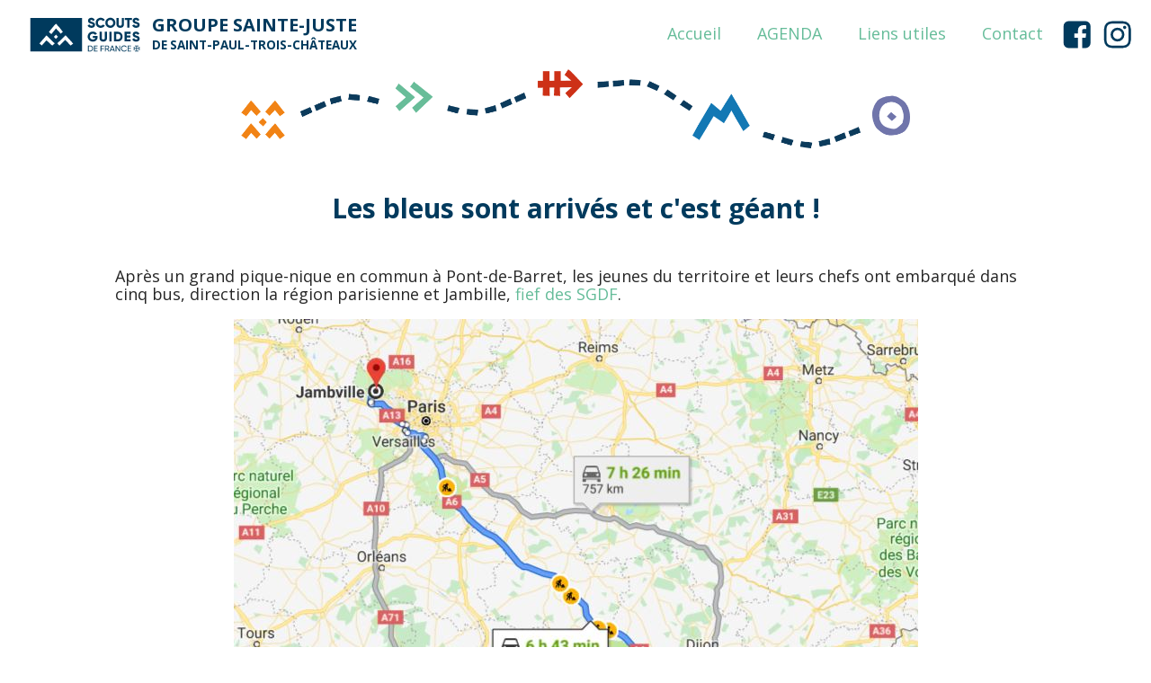

--- FILE ---
content_type: text/html; charset=UTF-8
request_url: https://sgdf-sp3c.fr/arrivee-jambville-2019/
body_size: 21979
content:
<!DOCTYPE html>
<html lang="fr-FR" >
<head>
<meta charset="UTF-8">
<meta name="viewport" content="width=device-width, initial-scale=1.0">
<!-- WP_HEAD() START -->
<title>Les bleus sont arrivés et c&#039;est géant ! - SGDF de Saint-Paul-Trois-Châteaux</title>
<link rel="preload" as="style" href="https://fonts.googleapis.com/css?family=Open+Sans:100,200,300,400,500,600,700,800,900|Open+Sans:100,200,300,400,500,600,700,800,900" >
<link rel="stylesheet" href="https://fonts.googleapis.com/css?family=Open+Sans:100,200,300,400,500,600,700,800,900|Open+Sans:100,200,300,400,500,600,700,800,900">
<script id="cookieyes" type="text/javascript" src="https://cdn-cookieyes.com/client_data/2462cb9c64e80feecfe911fb/script.js"></script>
<!-- Open Graph Meta Tags generated by Blog2Social 873 - https://www.blog2social.com -->
<meta property="og:title" content="Les bleus sont arrivés et c&#039;est géant !"/>
<meta property="og:description" content="Après un grand pique-nique en commun à Pont-de-Barret, les jeunes du territoire et leurs chefs ont embarqué dans cinq bus, direction la région parisienne et"/>
<meta property="og:url" content="/arrivee-jambville-2019/"/>
<meta property="og:image" content="https://sgdf-sp3c.fr/wp-content/uploads/67116556_2529937747069613_635191801556238336_n.jpg"/>
<meta property="og:image:width" content="1536" />
<meta property="og:image:height" content="1152" />
<meta property="og:type" content="article"/>
<meta property="og:article:published_time" content="2019-07-23 07:35:31"/>
<meta property="og:article:modified_time" content="2021-07-30 14:57:27"/>
<!-- Open Graph Meta Tags generated by Blog2Social 873 - https://www.blog2social.com -->

<!-- Twitter Card generated by Blog2Social 873 - https://www.blog2social.com -->
<meta name="twitter:card" content="summary">
<meta name="twitter:title" content="Les bleus sont arrivés et c&#039;est géant !"/>
<meta name="twitter:description" content="Après un grand pique-nique en commun à Pont-de-Barret, les jeunes du territoire et leurs chefs ont embarqué dans cinq bus, direction la région parisienne et"/>
<meta name="twitter:image" content="https://sgdf-sp3c.fr/wp-content/uploads/67116556_2529937747069613_635191801556238336_n.jpg"/>
<!-- Twitter Card generated by Blog2Social 873 - https://www.blog2social.com -->
<meta name="author" content="ima"/>
<meta name="description" content="Après un grand pique-nique en commun à Pont-de-Barret, les jeunes du territoire et leurs chefs ont embarqué dans cinq bus, direction la région parisienne et Jambille, fief des SGDF. Ils sont bien arrivés et ça a l&#039;air fantastique... Quelques liens vers l&#039;actualité : https://eglise.catholique.fr/sengager-dans-la-societe/jeunes-en-eglise/482992-connecte-2019-a-jambville-jamboree-eduquer-numerique/ https://www.20minutes.fr/paris/2566791-20190722-defi-logistique-jambville-village-accueille-20000-scouts-pendant-semaine http://www.leparisien.fr/yvelines-78/yvelines-20-000-scouts-debarquent-a-jambville-pour-une-semaine-21-07-2019-8121153.php (avec des chiffres qui…">
<meta name="robots" content="index, follow, max-snippet:-1, max-image-preview:large, max-video-preview:-1">
<link rel="canonical" href="https://sgdf-sp3c.fr/arrivee-jambville-2019/">
<meta property="og:url" content="https://sgdf-sp3c.fr/arrivee-jambville-2019/">
<meta property="og:site_name" content="SGDF de Saint-Paul-Trois-Châteaux">
<meta property="og:locale" content="fr_FR">
<meta property="og:type" content="article">
<meta property="article:author" content="">
<meta property="article:publisher" content="">
<meta property="article:section" content="Scouts-Guides">
<meta property="og:title" content="Les bleus sont arrivés et c&#039;est géant ! - SGDF de Saint-Paul-Trois-Châteaux">
<meta property="og:description" content="Après un grand pique-nique en commun à Pont-de-Barret, les jeunes du territoire et leurs chefs ont embarqué dans cinq bus, direction la région parisienne et Jambille, fief des SGDF. Ils sont bien arrivés et ça a l&#039;air fantastique... Quelques liens vers l&#039;actualité : https://eglise.catholique.fr/sengager-dans-la-societe/jeunes-en-eglise/482992-connecte-2019-a-jambville-jamboree-eduquer-numerique/ https://www.20minutes.fr/paris/2566791-20190722-defi-logistique-jambville-village-accueille-20000-scouts-pendant-semaine http://www.leparisien.fr/yvelines-78/yvelines-20-000-scouts-debarquent-a-jambville-pour-une-semaine-21-07-2019-8121153.php (avec des chiffres qui…">
<meta property="og:image" content="https://sgdf-sp3c.fr/wp-content/uploads/67116556_2529937747069613_635191801556238336_n.jpg">
<meta property="og:image:secure_url" content="https://sgdf-sp3c.fr/wp-content/uploads/67116556_2529937747069613_635191801556238336_n.jpg">
<meta property="og:image:width" content="1536">
<meta property="og:image:height" content="1152">
<meta property="fb:pages" content="">
<meta property="fb:admins" content="">
<meta property="fb:app_id" content="">
<meta name="twitter:card" content="summary">
<meta name="twitter:site" content="">
<meta name="twitter:creator" content="">
<meta name="twitter:title" content="Les bleus sont arrivés et c&#039;est géant ! - SGDF de Saint-Paul-Trois-Châteaux">
<meta name="twitter:description" content="Après un grand pique-nique en commun à Pont-de-Barret, les jeunes du territoire et leurs chefs ont embarqué dans cinq bus, direction la région parisienne et Jambille, fief des SGDF. Ils sont bien arrivés et ça a l&#039;air fantastique... Quelques liens vers l&#039;actualité : https://eglise.catholique.fr/sengager-dans-la-societe/jeunes-en-eglise/482992-connecte-2019-a-jambville-jamboree-eduquer-numerique/ https://www.20minutes.fr/paris/2566791-20190722-defi-logistique-jambville-village-accueille-20000-scouts-pendant-semaine http://www.leparisien.fr/yvelines-78/yvelines-20-000-scouts-debarquent-a-jambville-pour-une-semaine-21-07-2019-8121153.php (avec des chiffres qui…">
<meta name="twitter:image" content="https://sgdf-sp3c.fr/wp-content/uploads/67116556_2529937747069613_635191801556238336_n.jpg">
<link rel="alternate" type="application/rss+xml" title="SGDF de Saint-Paul-Trois-Châteaux &raquo; Les bleus sont arrivés et c&#039;est géant ! Flux des commentaires" href="https://sgdf-sp3c.fr/arrivee-jambville-2019/feed/" />
<link rel="alternate" title="oEmbed (JSON)" type="application/json+oembed" href="https://sgdf-sp3c.fr/wp-json/oembed/1.0/embed?url=https%3A%2F%2Fsgdf-sp3c.fr%2Farrivee-jambville-2019%2F" />
<link rel="alternate" title="oEmbed (XML)" type="text/xml+oembed" href="https://sgdf-sp3c.fr/wp-json/oembed/1.0/embed?url=https%3A%2F%2Fsgdf-sp3c.fr%2Farrivee-jambville-2019%2F&#038;format=xml" />
<link id="ma-customfonts" href="//sgdf-sp3c.fr/wp-content/uploads/fonts/ma_customfonts.css?ver=1cbc7565" rel="stylesheet" type="text/css" /><style id="ee-gutenberg-css">.has-principale-background-color{background-color:#003a5d;}.has-principale-color{color:#003a5d;}.has-gris-background-color{background-color:#262626;}.has-gris-color{color:#262626;}.has-blanc-background-color{background-color:#ffffff;}.has-blanc-color{color:#ffffff;}.has-noir-background-color{background-color:#000000;}.has-noir-color{color:#000000;}.has-orange-background-color{background-color:#ff8300;}.has-orange-color{color:#ff8300;}.has-bleu-background-color{background-color:#0077b3;}.has-bleu-color{color:#0077b3;}.has-rouge-background-color{background-color:#d03f15;}.has-rouge-color{color:#d03f15;}.has-vert-sapin-background-color{background-color:#007254;}.has-vert-sapin-color{color:#007254;}.has-vert-farfa-background-color{background-color:#65bc99;}.has-vert-farfa-color{color:#65bc99;}.has-violet-background-color{background-color:#6e74aa;}.has-violet-color{color:#6e74aa;}.has-principale-background-color{background-color:#d65021;}.has-principale-color{color:#d65021;}</style><style id='wp-img-auto-sizes-contain-inline-css'>
img:is([sizes=auto i],[sizes^="auto," i]){contain-intrinsic-size:3000px 1500px}
/*# sourceURL=wp-img-auto-sizes-contain-inline-css */
</style>
<link rel='stylesheet' id='mec-select2-style-css' href='https://sgdf-sp3c.fr/wp-content/plugins/modern-events-calendar-lite/assets/packages/select2/select2.min.css?ver=7.29.0' media='all' />
<link rel='stylesheet' id='mec-font-icons-css' href='https://sgdf-sp3c.fr/wp-content/plugins/modern-events-calendar-lite/assets/css/iconfonts.css?ver=7.29.0' media='all' />
<link rel='stylesheet' id='mec-frontend-style-css' href='https://sgdf-sp3c.fr/wp-content/plugins/modern-events-calendar-lite/assets/css/frontend.min.css?ver=7.29.0' media='all' />
<link rel='stylesheet' id='mec-tooltip-style-css' href='https://sgdf-sp3c.fr/wp-content/plugins/modern-events-calendar-lite/assets/packages/tooltip/tooltip.css?ver=7.29.0' media='all' />
<link rel='stylesheet' id='mec-tooltip-shadow-style-css' href='https://sgdf-sp3c.fr/wp-content/plugins/modern-events-calendar-lite/assets/packages/tooltip/tooltipster-sideTip-shadow.min.css?ver=7.29.0' media='all' />
<link rel='stylesheet' id='featherlight-css' href='https://sgdf-sp3c.fr/wp-content/plugins/modern-events-calendar-lite/assets/packages/featherlight/featherlight.css?ver=7.29.0' media='all' />
<link rel='stylesheet' id='mec-lity-style-css' href='https://sgdf-sp3c.fr/wp-content/plugins/modern-events-calendar-lite/assets/packages/lity/lity.min.css?ver=7.29.0' media='all' />
<link rel='stylesheet' id='mec-general-calendar-style-css' href='https://sgdf-sp3c.fr/wp-content/plugins/modern-events-calendar-lite/assets/css/mec-general-calendar.css?ver=7.29.0' media='all' />
<style id='wp-block-library-inline-css'>
:root{--wp-block-synced-color:#7a00df;--wp-block-synced-color--rgb:122,0,223;--wp-bound-block-color:var(--wp-block-synced-color);--wp-editor-canvas-background:#ddd;--wp-admin-theme-color:#007cba;--wp-admin-theme-color--rgb:0,124,186;--wp-admin-theme-color-darker-10:#006ba1;--wp-admin-theme-color-darker-10--rgb:0,107,160.5;--wp-admin-theme-color-darker-20:#005a87;--wp-admin-theme-color-darker-20--rgb:0,90,135;--wp-admin-border-width-focus:2px}@media (min-resolution:192dpi){:root{--wp-admin-border-width-focus:1.5px}}.wp-element-button{cursor:pointer}:root .has-very-light-gray-background-color{background-color:#eee}:root .has-very-dark-gray-background-color{background-color:#313131}:root .has-very-light-gray-color{color:#eee}:root .has-very-dark-gray-color{color:#313131}:root .has-vivid-green-cyan-to-vivid-cyan-blue-gradient-background{background:linear-gradient(135deg,#00d084,#0693e3)}:root .has-purple-crush-gradient-background{background:linear-gradient(135deg,#34e2e4,#4721fb 50%,#ab1dfe)}:root .has-hazy-dawn-gradient-background{background:linear-gradient(135deg,#faaca8,#dad0ec)}:root .has-subdued-olive-gradient-background{background:linear-gradient(135deg,#fafae1,#67a671)}:root .has-atomic-cream-gradient-background{background:linear-gradient(135deg,#fdd79a,#004a59)}:root .has-nightshade-gradient-background{background:linear-gradient(135deg,#330968,#31cdcf)}:root .has-midnight-gradient-background{background:linear-gradient(135deg,#020381,#2874fc)}:root{--wp--preset--font-size--normal:16px;--wp--preset--font-size--huge:42px}.has-regular-font-size{font-size:1em}.has-larger-font-size{font-size:2.625em}.has-normal-font-size{font-size:var(--wp--preset--font-size--normal)}.has-huge-font-size{font-size:var(--wp--preset--font-size--huge)}.has-text-align-center{text-align:center}.has-text-align-left{text-align:left}.has-text-align-right{text-align:right}.has-fit-text{white-space:nowrap!important}#end-resizable-editor-section{display:none}.aligncenter{clear:both}.items-justified-left{justify-content:flex-start}.items-justified-center{justify-content:center}.items-justified-right{justify-content:flex-end}.items-justified-space-between{justify-content:space-between}.screen-reader-text{border:0;clip-path:inset(50%);height:1px;margin:-1px;overflow:hidden;padding:0;position:absolute;width:1px;word-wrap:normal!important}.screen-reader-text:focus{background-color:#ddd;clip-path:none;color:#444;display:block;font-size:1em;height:auto;left:5px;line-height:normal;padding:15px 23px 14px;text-decoration:none;top:5px;width:auto;z-index:100000}html :where(.has-border-color){border-style:solid}html :where([style*=border-top-color]){border-top-style:solid}html :where([style*=border-right-color]){border-right-style:solid}html :where([style*=border-bottom-color]){border-bottom-style:solid}html :where([style*=border-left-color]){border-left-style:solid}html :where([style*=border-width]){border-style:solid}html :where([style*=border-top-width]){border-top-style:solid}html :where([style*=border-right-width]){border-right-style:solid}html :where([style*=border-bottom-width]){border-bottom-style:solid}html :where([style*=border-left-width]){border-left-style:solid}html :where(img[class*=wp-image-]){height:auto;max-width:100%}:where(figure){margin:0 0 1em}html :where(.is-position-sticky){--wp-admin--admin-bar--position-offset:var(--wp-admin--admin-bar--height,0px)}@media screen and (max-width:600px){html :where(.is-position-sticky){--wp-admin--admin-bar--position-offset:0px}}

/*# sourceURL=wp-block-library-inline-css */
</style><style id='wp-block-gallery-inline-css'>
.blocks-gallery-grid:not(.has-nested-images),.wp-block-gallery:not(.has-nested-images){display:flex;flex-wrap:wrap;list-style-type:none;margin:0;padding:0}.blocks-gallery-grid:not(.has-nested-images) .blocks-gallery-image,.blocks-gallery-grid:not(.has-nested-images) .blocks-gallery-item,.wp-block-gallery:not(.has-nested-images) .blocks-gallery-image,.wp-block-gallery:not(.has-nested-images) .blocks-gallery-item{display:flex;flex-direction:column;flex-grow:1;justify-content:center;margin:0 1em 1em 0;position:relative;width:calc(50% - 1em)}.blocks-gallery-grid:not(.has-nested-images) .blocks-gallery-image:nth-of-type(2n),.blocks-gallery-grid:not(.has-nested-images) .blocks-gallery-item:nth-of-type(2n),.wp-block-gallery:not(.has-nested-images) .blocks-gallery-image:nth-of-type(2n),.wp-block-gallery:not(.has-nested-images) .blocks-gallery-item:nth-of-type(2n){margin-right:0}.blocks-gallery-grid:not(.has-nested-images) .blocks-gallery-image figure,.blocks-gallery-grid:not(.has-nested-images) .blocks-gallery-item figure,.wp-block-gallery:not(.has-nested-images) .blocks-gallery-image figure,.wp-block-gallery:not(.has-nested-images) .blocks-gallery-item figure{align-items:flex-end;display:flex;height:100%;justify-content:flex-start;margin:0}.blocks-gallery-grid:not(.has-nested-images) .blocks-gallery-image img,.blocks-gallery-grid:not(.has-nested-images) .blocks-gallery-item img,.wp-block-gallery:not(.has-nested-images) .blocks-gallery-image img,.wp-block-gallery:not(.has-nested-images) .blocks-gallery-item img{display:block;height:auto;max-width:100%;width:auto}.blocks-gallery-grid:not(.has-nested-images) .blocks-gallery-image figcaption,.blocks-gallery-grid:not(.has-nested-images) .blocks-gallery-item figcaption,.wp-block-gallery:not(.has-nested-images) .blocks-gallery-image figcaption,.wp-block-gallery:not(.has-nested-images) .blocks-gallery-item figcaption{background:linear-gradient(0deg,#000000b3,#0000004d 70%,#0000);bottom:0;box-sizing:border-box;color:#fff;font-size:.8em;margin:0;max-height:100%;overflow:auto;padding:3em .77em .7em;position:absolute;text-align:center;width:100%;z-index:2}.blocks-gallery-grid:not(.has-nested-images) .blocks-gallery-image figcaption img,.blocks-gallery-grid:not(.has-nested-images) .blocks-gallery-item figcaption img,.wp-block-gallery:not(.has-nested-images) .blocks-gallery-image figcaption img,.wp-block-gallery:not(.has-nested-images) .blocks-gallery-item figcaption img{display:inline}.blocks-gallery-grid:not(.has-nested-images) figcaption,.wp-block-gallery:not(.has-nested-images) figcaption{flex-grow:1}.blocks-gallery-grid:not(.has-nested-images).is-cropped .blocks-gallery-image a,.blocks-gallery-grid:not(.has-nested-images).is-cropped .blocks-gallery-image img,.blocks-gallery-grid:not(.has-nested-images).is-cropped .blocks-gallery-item a,.blocks-gallery-grid:not(.has-nested-images).is-cropped .blocks-gallery-item img,.wp-block-gallery:not(.has-nested-images).is-cropped .blocks-gallery-image a,.wp-block-gallery:not(.has-nested-images).is-cropped .blocks-gallery-image img,.wp-block-gallery:not(.has-nested-images).is-cropped .blocks-gallery-item a,.wp-block-gallery:not(.has-nested-images).is-cropped .blocks-gallery-item img{flex:1;height:100%;object-fit:cover;width:100%}.blocks-gallery-grid:not(.has-nested-images).columns-1 .blocks-gallery-image,.blocks-gallery-grid:not(.has-nested-images).columns-1 .blocks-gallery-item,.wp-block-gallery:not(.has-nested-images).columns-1 .blocks-gallery-image,.wp-block-gallery:not(.has-nested-images).columns-1 .blocks-gallery-item{margin-right:0;width:100%}@media (min-width:600px){.blocks-gallery-grid:not(.has-nested-images).columns-3 .blocks-gallery-image,.blocks-gallery-grid:not(.has-nested-images).columns-3 .blocks-gallery-item,.wp-block-gallery:not(.has-nested-images).columns-3 .blocks-gallery-image,.wp-block-gallery:not(.has-nested-images).columns-3 .blocks-gallery-item{margin-right:1em;width:calc(33.33333% - .66667em)}.blocks-gallery-grid:not(.has-nested-images).columns-4 .blocks-gallery-image,.blocks-gallery-grid:not(.has-nested-images).columns-4 .blocks-gallery-item,.wp-block-gallery:not(.has-nested-images).columns-4 .blocks-gallery-image,.wp-block-gallery:not(.has-nested-images).columns-4 .blocks-gallery-item{margin-right:1em;width:calc(25% - .75em)}.blocks-gallery-grid:not(.has-nested-images).columns-5 .blocks-gallery-image,.blocks-gallery-grid:not(.has-nested-images).columns-5 .blocks-gallery-item,.wp-block-gallery:not(.has-nested-images).columns-5 .blocks-gallery-image,.wp-block-gallery:not(.has-nested-images).columns-5 .blocks-gallery-item{margin-right:1em;width:calc(20% - .8em)}.blocks-gallery-grid:not(.has-nested-images).columns-6 .blocks-gallery-image,.blocks-gallery-grid:not(.has-nested-images).columns-6 .blocks-gallery-item,.wp-block-gallery:not(.has-nested-images).columns-6 .blocks-gallery-image,.wp-block-gallery:not(.has-nested-images).columns-6 .blocks-gallery-item{margin-right:1em;width:calc(16.66667% - .83333em)}.blocks-gallery-grid:not(.has-nested-images).columns-7 .blocks-gallery-image,.blocks-gallery-grid:not(.has-nested-images).columns-7 .blocks-gallery-item,.wp-block-gallery:not(.has-nested-images).columns-7 .blocks-gallery-image,.wp-block-gallery:not(.has-nested-images).columns-7 .blocks-gallery-item{margin-right:1em;width:calc(14.28571% - .85714em)}.blocks-gallery-grid:not(.has-nested-images).columns-8 .blocks-gallery-image,.blocks-gallery-grid:not(.has-nested-images).columns-8 .blocks-gallery-item,.wp-block-gallery:not(.has-nested-images).columns-8 .blocks-gallery-image,.wp-block-gallery:not(.has-nested-images).columns-8 .blocks-gallery-item{margin-right:1em;width:calc(12.5% - .875em)}.blocks-gallery-grid:not(.has-nested-images).columns-1 .blocks-gallery-image:nth-of-type(1n),.blocks-gallery-grid:not(.has-nested-images).columns-1 .blocks-gallery-item:nth-of-type(1n),.blocks-gallery-grid:not(.has-nested-images).columns-2 .blocks-gallery-image:nth-of-type(2n),.blocks-gallery-grid:not(.has-nested-images).columns-2 .blocks-gallery-item:nth-of-type(2n),.blocks-gallery-grid:not(.has-nested-images).columns-3 .blocks-gallery-image:nth-of-type(3n),.blocks-gallery-grid:not(.has-nested-images).columns-3 .blocks-gallery-item:nth-of-type(3n),.blocks-gallery-grid:not(.has-nested-images).columns-4 .blocks-gallery-image:nth-of-type(4n),.blocks-gallery-grid:not(.has-nested-images).columns-4 .blocks-gallery-item:nth-of-type(4n),.blocks-gallery-grid:not(.has-nested-images).columns-5 .blocks-gallery-image:nth-of-type(5n),.blocks-gallery-grid:not(.has-nested-images).columns-5 .blocks-gallery-item:nth-of-type(5n),.blocks-gallery-grid:not(.has-nested-images).columns-6 .blocks-gallery-image:nth-of-type(6n),.blocks-gallery-grid:not(.has-nested-images).columns-6 .blocks-gallery-item:nth-of-type(6n),.blocks-gallery-grid:not(.has-nested-images).columns-7 .blocks-gallery-image:nth-of-type(7n),.blocks-gallery-grid:not(.has-nested-images).columns-7 .blocks-gallery-item:nth-of-type(7n),.blocks-gallery-grid:not(.has-nested-images).columns-8 .blocks-gallery-image:nth-of-type(8n),.blocks-gallery-grid:not(.has-nested-images).columns-8 .blocks-gallery-item:nth-of-type(8n),.wp-block-gallery:not(.has-nested-images).columns-1 .blocks-gallery-image:nth-of-type(1n),.wp-block-gallery:not(.has-nested-images).columns-1 .blocks-gallery-item:nth-of-type(1n),.wp-block-gallery:not(.has-nested-images).columns-2 .blocks-gallery-image:nth-of-type(2n),.wp-block-gallery:not(.has-nested-images).columns-2 .blocks-gallery-item:nth-of-type(2n),.wp-block-gallery:not(.has-nested-images).columns-3 .blocks-gallery-image:nth-of-type(3n),.wp-block-gallery:not(.has-nested-images).columns-3 .blocks-gallery-item:nth-of-type(3n),.wp-block-gallery:not(.has-nested-images).columns-4 .blocks-gallery-image:nth-of-type(4n),.wp-block-gallery:not(.has-nested-images).columns-4 .blocks-gallery-item:nth-of-type(4n),.wp-block-gallery:not(.has-nested-images).columns-5 .blocks-gallery-image:nth-of-type(5n),.wp-block-gallery:not(.has-nested-images).columns-5 .blocks-gallery-item:nth-of-type(5n),.wp-block-gallery:not(.has-nested-images).columns-6 .blocks-gallery-image:nth-of-type(6n),.wp-block-gallery:not(.has-nested-images).columns-6 .blocks-gallery-item:nth-of-type(6n),.wp-block-gallery:not(.has-nested-images).columns-7 .blocks-gallery-image:nth-of-type(7n),.wp-block-gallery:not(.has-nested-images).columns-7 .blocks-gallery-item:nth-of-type(7n),.wp-block-gallery:not(.has-nested-images).columns-8 .blocks-gallery-image:nth-of-type(8n),.wp-block-gallery:not(.has-nested-images).columns-8 .blocks-gallery-item:nth-of-type(8n){margin-right:0}}.blocks-gallery-grid:not(.has-nested-images) .blocks-gallery-image:last-child,.blocks-gallery-grid:not(.has-nested-images) .blocks-gallery-item:last-child,.wp-block-gallery:not(.has-nested-images) .blocks-gallery-image:last-child,.wp-block-gallery:not(.has-nested-images) .blocks-gallery-item:last-child{margin-right:0}.blocks-gallery-grid:not(.has-nested-images).alignleft,.blocks-gallery-grid:not(.has-nested-images).alignright,.wp-block-gallery:not(.has-nested-images).alignleft,.wp-block-gallery:not(.has-nested-images).alignright{max-width:420px;width:100%}.blocks-gallery-grid:not(.has-nested-images).aligncenter .blocks-gallery-item figure,.wp-block-gallery:not(.has-nested-images).aligncenter .blocks-gallery-item figure{justify-content:center}.wp-block-gallery:not(.is-cropped) .blocks-gallery-item{align-self:flex-start}figure.wp-block-gallery.has-nested-images{align-items:normal}.wp-block-gallery.has-nested-images figure.wp-block-image:not(#individual-image){margin:0;width:calc(50% - var(--wp--style--unstable-gallery-gap, 16px)/2)}.wp-block-gallery.has-nested-images figure.wp-block-image{box-sizing:border-box;display:flex;flex-direction:column;flex-grow:1;justify-content:center;max-width:100%;position:relative}.wp-block-gallery.has-nested-images figure.wp-block-image>a,.wp-block-gallery.has-nested-images figure.wp-block-image>div{flex-direction:column;flex-grow:1;margin:0}.wp-block-gallery.has-nested-images figure.wp-block-image img{display:block;height:auto;max-width:100%!important;width:auto}.wp-block-gallery.has-nested-images figure.wp-block-image figcaption,.wp-block-gallery.has-nested-images figure.wp-block-image:has(figcaption):before{bottom:0;left:0;max-height:100%;position:absolute;right:0}.wp-block-gallery.has-nested-images figure.wp-block-image:has(figcaption):before{backdrop-filter:blur(3px);content:"";height:100%;-webkit-mask-image:linear-gradient(0deg,#000 20%,#0000);mask-image:linear-gradient(0deg,#000 20%,#0000);max-height:40%;pointer-events:none}.wp-block-gallery.has-nested-images figure.wp-block-image figcaption{box-sizing:border-box;color:#fff;font-size:13px;margin:0;overflow:auto;padding:1em;text-align:center;text-shadow:0 0 1.5px #000}.wp-block-gallery.has-nested-images figure.wp-block-image figcaption::-webkit-scrollbar{height:12px;width:12px}.wp-block-gallery.has-nested-images figure.wp-block-image figcaption::-webkit-scrollbar-track{background-color:initial}.wp-block-gallery.has-nested-images figure.wp-block-image figcaption::-webkit-scrollbar-thumb{background-clip:padding-box;background-color:initial;border:3px solid #0000;border-radius:8px}.wp-block-gallery.has-nested-images figure.wp-block-image figcaption:focus-within::-webkit-scrollbar-thumb,.wp-block-gallery.has-nested-images figure.wp-block-image figcaption:focus::-webkit-scrollbar-thumb,.wp-block-gallery.has-nested-images figure.wp-block-image figcaption:hover::-webkit-scrollbar-thumb{background-color:#fffc}.wp-block-gallery.has-nested-images figure.wp-block-image figcaption{scrollbar-color:#0000 #0000;scrollbar-gutter:stable both-edges;scrollbar-width:thin}.wp-block-gallery.has-nested-images figure.wp-block-image figcaption:focus,.wp-block-gallery.has-nested-images figure.wp-block-image figcaption:focus-within,.wp-block-gallery.has-nested-images figure.wp-block-image figcaption:hover{scrollbar-color:#fffc #0000}.wp-block-gallery.has-nested-images figure.wp-block-image figcaption{will-change:transform}@media (hover:none){.wp-block-gallery.has-nested-images figure.wp-block-image figcaption{scrollbar-color:#fffc #0000}}.wp-block-gallery.has-nested-images figure.wp-block-image figcaption{background:linear-gradient(0deg,#0006,#0000)}.wp-block-gallery.has-nested-images figure.wp-block-image figcaption img{display:inline}.wp-block-gallery.has-nested-images figure.wp-block-image figcaption a{color:inherit}.wp-block-gallery.has-nested-images figure.wp-block-image.has-custom-border img{box-sizing:border-box}.wp-block-gallery.has-nested-images figure.wp-block-image.has-custom-border>a,.wp-block-gallery.has-nested-images figure.wp-block-image.has-custom-border>div,.wp-block-gallery.has-nested-images figure.wp-block-image.is-style-rounded>a,.wp-block-gallery.has-nested-images figure.wp-block-image.is-style-rounded>div{flex:1 1 auto}.wp-block-gallery.has-nested-images figure.wp-block-image.has-custom-border figcaption,.wp-block-gallery.has-nested-images figure.wp-block-image.is-style-rounded figcaption{background:none;color:inherit;flex:initial;margin:0;padding:10px 10px 9px;position:relative;text-shadow:none}.wp-block-gallery.has-nested-images figure.wp-block-image.has-custom-border:before,.wp-block-gallery.has-nested-images figure.wp-block-image.is-style-rounded:before{content:none}.wp-block-gallery.has-nested-images figcaption{flex-basis:100%;flex-grow:1;text-align:center}.wp-block-gallery.has-nested-images:not(.is-cropped) figure.wp-block-image:not(#individual-image){margin-bottom:auto;margin-top:0}.wp-block-gallery.has-nested-images.is-cropped figure.wp-block-image:not(#individual-image){align-self:inherit}.wp-block-gallery.has-nested-images.is-cropped figure.wp-block-image:not(#individual-image)>a,.wp-block-gallery.has-nested-images.is-cropped figure.wp-block-image:not(#individual-image)>div:not(.components-drop-zone){display:flex}.wp-block-gallery.has-nested-images.is-cropped figure.wp-block-image:not(#individual-image) a,.wp-block-gallery.has-nested-images.is-cropped figure.wp-block-image:not(#individual-image) img{flex:1 0 0%;height:100%;object-fit:cover;width:100%}.wp-block-gallery.has-nested-images.columns-1 figure.wp-block-image:not(#individual-image){width:100%}@media (min-width:600px){.wp-block-gallery.has-nested-images.columns-3 figure.wp-block-image:not(#individual-image){width:calc(33.33333% - var(--wp--style--unstable-gallery-gap, 16px)*.66667)}.wp-block-gallery.has-nested-images.columns-4 figure.wp-block-image:not(#individual-image){width:calc(25% - var(--wp--style--unstable-gallery-gap, 16px)*.75)}.wp-block-gallery.has-nested-images.columns-5 figure.wp-block-image:not(#individual-image){width:calc(20% - var(--wp--style--unstable-gallery-gap, 16px)*.8)}.wp-block-gallery.has-nested-images.columns-6 figure.wp-block-image:not(#individual-image){width:calc(16.66667% - var(--wp--style--unstable-gallery-gap, 16px)*.83333)}.wp-block-gallery.has-nested-images.columns-7 figure.wp-block-image:not(#individual-image){width:calc(14.28571% - var(--wp--style--unstable-gallery-gap, 16px)*.85714)}.wp-block-gallery.has-nested-images.columns-8 figure.wp-block-image:not(#individual-image){width:calc(12.5% - var(--wp--style--unstable-gallery-gap, 16px)*.875)}.wp-block-gallery.has-nested-images.columns-default figure.wp-block-image:not(#individual-image){width:calc(33.33% - var(--wp--style--unstable-gallery-gap, 16px)*.66667)}.wp-block-gallery.has-nested-images.columns-default figure.wp-block-image:not(#individual-image):first-child:nth-last-child(2),.wp-block-gallery.has-nested-images.columns-default figure.wp-block-image:not(#individual-image):first-child:nth-last-child(2)~figure.wp-block-image:not(#individual-image){width:calc(50% - var(--wp--style--unstable-gallery-gap, 16px)*.5)}.wp-block-gallery.has-nested-images.columns-default figure.wp-block-image:not(#individual-image):first-child:last-child{width:100%}}.wp-block-gallery.has-nested-images.alignleft,.wp-block-gallery.has-nested-images.alignright{max-width:420px;width:100%}.wp-block-gallery.has-nested-images.aligncenter{justify-content:center}
/*# sourceURL=https://sgdf-sp3c.fr/wp-includes/blocks/gallery/style.min.css */
</style>
<style id='wp-block-image-inline-css'>
.wp-block-image>a,.wp-block-image>figure>a{display:inline-block}.wp-block-image img{box-sizing:border-box;height:auto;max-width:100%;vertical-align:bottom}@media not (prefers-reduced-motion){.wp-block-image img.hide{visibility:hidden}.wp-block-image img.show{animation:show-content-image .4s}}.wp-block-image[style*=border-radius] img,.wp-block-image[style*=border-radius]>a{border-radius:inherit}.wp-block-image.has-custom-border img{box-sizing:border-box}.wp-block-image.aligncenter{text-align:center}.wp-block-image.alignfull>a,.wp-block-image.alignwide>a{width:100%}.wp-block-image.alignfull img,.wp-block-image.alignwide img{height:auto;width:100%}.wp-block-image .aligncenter,.wp-block-image .alignleft,.wp-block-image .alignright,.wp-block-image.aligncenter,.wp-block-image.alignleft,.wp-block-image.alignright{display:table}.wp-block-image .aligncenter>figcaption,.wp-block-image .alignleft>figcaption,.wp-block-image .alignright>figcaption,.wp-block-image.aligncenter>figcaption,.wp-block-image.alignleft>figcaption,.wp-block-image.alignright>figcaption{caption-side:bottom;display:table-caption}.wp-block-image .alignleft{float:left;margin:.5em 1em .5em 0}.wp-block-image .alignright{float:right;margin:.5em 0 .5em 1em}.wp-block-image .aligncenter{margin-left:auto;margin-right:auto}.wp-block-image :where(figcaption){margin-bottom:1em;margin-top:.5em}.wp-block-image.is-style-circle-mask img{border-radius:9999px}@supports ((-webkit-mask-image:none) or (mask-image:none)) or (-webkit-mask-image:none){.wp-block-image.is-style-circle-mask img{border-radius:0;-webkit-mask-image:url('data:image/svg+xml;utf8,<svg viewBox="0 0 100 100" xmlns="http://www.w3.org/2000/svg"><circle cx="50" cy="50" r="50"/></svg>');mask-image:url('data:image/svg+xml;utf8,<svg viewBox="0 0 100 100" xmlns="http://www.w3.org/2000/svg"><circle cx="50" cy="50" r="50"/></svg>');mask-mode:alpha;-webkit-mask-position:center;mask-position:center;-webkit-mask-repeat:no-repeat;mask-repeat:no-repeat;-webkit-mask-size:contain;mask-size:contain}}:root :where(.wp-block-image.is-style-rounded img,.wp-block-image .is-style-rounded img){border-radius:9999px}.wp-block-image figure{margin:0}.wp-lightbox-container{display:flex;flex-direction:column;position:relative}.wp-lightbox-container img{cursor:zoom-in}.wp-lightbox-container img:hover+button{opacity:1}.wp-lightbox-container button{align-items:center;backdrop-filter:blur(16px) saturate(180%);background-color:#5a5a5a40;border:none;border-radius:4px;cursor:zoom-in;display:flex;height:20px;justify-content:center;opacity:0;padding:0;position:absolute;right:16px;text-align:center;top:16px;width:20px;z-index:100}@media not (prefers-reduced-motion){.wp-lightbox-container button{transition:opacity .2s ease}}.wp-lightbox-container button:focus-visible{outline:3px auto #5a5a5a40;outline:3px auto -webkit-focus-ring-color;outline-offset:3px}.wp-lightbox-container button:hover{cursor:pointer;opacity:1}.wp-lightbox-container button:focus{opacity:1}.wp-lightbox-container button:focus,.wp-lightbox-container button:hover,.wp-lightbox-container button:not(:hover):not(:active):not(.has-background){background-color:#5a5a5a40;border:none}.wp-lightbox-overlay{box-sizing:border-box;cursor:zoom-out;height:100vh;left:0;overflow:hidden;position:fixed;top:0;visibility:hidden;width:100%;z-index:100000}.wp-lightbox-overlay .close-button{align-items:center;cursor:pointer;display:flex;justify-content:center;min-height:40px;min-width:40px;padding:0;position:absolute;right:calc(env(safe-area-inset-right) + 16px);top:calc(env(safe-area-inset-top) + 16px);z-index:5000000}.wp-lightbox-overlay .close-button:focus,.wp-lightbox-overlay .close-button:hover,.wp-lightbox-overlay .close-button:not(:hover):not(:active):not(.has-background){background:none;border:none}.wp-lightbox-overlay .lightbox-image-container{height:var(--wp--lightbox-container-height);left:50%;overflow:hidden;position:absolute;top:50%;transform:translate(-50%,-50%);transform-origin:top left;width:var(--wp--lightbox-container-width);z-index:9999999999}.wp-lightbox-overlay .wp-block-image{align-items:center;box-sizing:border-box;display:flex;height:100%;justify-content:center;margin:0;position:relative;transform-origin:0 0;width:100%;z-index:3000000}.wp-lightbox-overlay .wp-block-image img{height:var(--wp--lightbox-image-height);min-height:var(--wp--lightbox-image-height);min-width:var(--wp--lightbox-image-width);width:var(--wp--lightbox-image-width)}.wp-lightbox-overlay .wp-block-image figcaption{display:none}.wp-lightbox-overlay button{background:none;border:none}.wp-lightbox-overlay .scrim{background-color:#fff;height:100%;opacity:.9;position:absolute;width:100%;z-index:2000000}.wp-lightbox-overlay.active{visibility:visible}@media not (prefers-reduced-motion){.wp-lightbox-overlay.active{animation:turn-on-visibility .25s both}.wp-lightbox-overlay.active img{animation:turn-on-visibility .35s both}.wp-lightbox-overlay.show-closing-animation:not(.active){animation:turn-off-visibility .35s both}.wp-lightbox-overlay.show-closing-animation:not(.active) img{animation:turn-off-visibility .25s both}.wp-lightbox-overlay.zoom.active{animation:none;opacity:1;visibility:visible}.wp-lightbox-overlay.zoom.active .lightbox-image-container{animation:lightbox-zoom-in .4s}.wp-lightbox-overlay.zoom.active .lightbox-image-container img{animation:none}.wp-lightbox-overlay.zoom.active .scrim{animation:turn-on-visibility .4s forwards}.wp-lightbox-overlay.zoom.show-closing-animation:not(.active){animation:none}.wp-lightbox-overlay.zoom.show-closing-animation:not(.active) .lightbox-image-container{animation:lightbox-zoom-out .4s}.wp-lightbox-overlay.zoom.show-closing-animation:not(.active) .lightbox-image-container img{animation:none}.wp-lightbox-overlay.zoom.show-closing-animation:not(.active) .scrim{animation:turn-off-visibility .4s forwards}}@keyframes show-content-image{0%{visibility:hidden}99%{visibility:hidden}to{visibility:visible}}@keyframes turn-on-visibility{0%{opacity:0}to{opacity:1}}@keyframes turn-off-visibility{0%{opacity:1;visibility:visible}99%{opacity:0;visibility:visible}to{opacity:0;visibility:hidden}}@keyframes lightbox-zoom-in{0%{transform:translate(calc((-100vw + var(--wp--lightbox-scrollbar-width))/2 + var(--wp--lightbox-initial-left-position)),calc(-50vh + var(--wp--lightbox-initial-top-position))) scale(var(--wp--lightbox-scale))}to{transform:translate(-50%,-50%) scale(1)}}@keyframes lightbox-zoom-out{0%{transform:translate(-50%,-50%) scale(1);visibility:visible}99%{visibility:visible}to{transform:translate(calc((-100vw + var(--wp--lightbox-scrollbar-width))/2 + var(--wp--lightbox-initial-left-position)),calc(-50vh + var(--wp--lightbox-initial-top-position))) scale(var(--wp--lightbox-scale));visibility:hidden}}
/*# sourceURL=https://sgdf-sp3c.fr/wp-includes/blocks/image/style.min.css */
</style>
<style id='wp-block-paragraph-inline-css'>
.is-small-text{font-size:.875em}.is-regular-text{font-size:1em}.is-large-text{font-size:2.25em}.is-larger-text{font-size:3em}.has-drop-cap:not(:focus):first-letter{float:left;font-size:8.4em;font-style:normal;font-weight:100;line-height:.68;margin:.05em .1em 0 0;text-transform:uppercase}body.rtl .has-drop-cap:not(:focus):first-letter{float:none;margin-left:.1em}p.has-drop-cap.has-background{overflow:hidden}:root :where(p.has-background){padding:1.25em 2.375em}:where(p.has-text-color:not(.has-link-color)) a{color:inherit}p.has-text-align-left[style*="writing-mode:vertical-lr"],p.has-text-align-right[style*="writing-mode:vertical-rl"]{rotate:180deg}
/*# sourceURL=https://sgdf-sp3c.fr/wp-includes/blocks/paragraph/style.min.css */
</style>
<style id='global-styles-inline-css'>
:root{--wp--preset--aspect-ratio--square: 1;--wp--preset--aspect-ratio--4-3: 4/3;--wp--preset--aspect-ratio--3-4: 3/4;--wp--preset--aspect-ratio--3-2: 3/2;--wp--preset--aspect-ratio--2-3: 2/3;--wp--preset--aspect-ratio--16-9: 16/9;--wp--preset--aspect-ratio--9-16: 9/16;--wp--preset--color--black: #000000;--wp--preset--color--cyan-bluish-gray: #abb8c3;--wp--preset--color--white: #ffffff;--wp--preset--color--pale-pink: #f78da7;--wp--preset--color--vivid-red: #cf2e2e;--wp--preset--color--luminous-vivid-orange: #ff6900;--wp--preset--color--luminous-vivid-amber: #fcb900;--wp--preset--color--light-green-cyan: #7bdcb5;--wp--preset--color--vivid-green-cyan: #00d084;--wp--preset--color--pale-cyan-blue: #8ed1fc;--wp--preset--color--vivid-cyan-blue: #0693e3;--wp--preset--color--vivid-purple: #9b51e0;--wp--preset--gradient--vivid-cyan-blue-to-vivid-purple: linear-gradient(135deg,rgb(6,147,227) 0%,rgb(155,81,224) 100%);--wp--preset--gradient--light-green-cyan-to-vivid-green-cyan: linear-gradient(135deg,rgb(122,220,180) 0%,rgb(0,208,130) 100%);--wp--preset--gradient--luminous-vivid-amber-to-luminous-vivid-orange: linear-gradient(135deg,rgb(252,185,0) 0%,rgb(255,105,0) 100%);--wp--preset--gradient--luminous-vivid-orange-to-vivid-red: linear-gradient(135deg,rgb(255,105,0) 0%,rgb(207,46,46) 100%);--wp--preset--gradient--very-light-gray-to-cyan-bluish-gray: linear-gradient(135deg,rgb(238,238,238) 0%,rgb(169,184,195) 100%);--wp--preset--gradient--cool-to-warm-spectrum: linear-gradient(135deg,rgb(74,234,220) 0%,rgb(151,120,209) 20%,rgb(207,42,186) 40%,rgb(238,44,130) 60%,rgb(251,105,98) 80%,rgb(254,248,76) 100%);--wp--preset--gradient--blush-light-purple: linear-gradient(135deg,rgb(255,206,236) 0%,rgb(152,150,240) 100%);--wp--preset--gradient--blush-bordeaux: linear-gradient(135deg,rgb(254,205,165) 0%,rgb(254,45,45) 50%,rgb(107,0,62) 100%);--wp--preset--gradient--luminous-dusk: linear-gradient(135deg,rgb(255,203,112) 0%,rgb(199,81,192) 50%,rgb(65,88,208) 100%);--wp--preset--gradient--pale-ocean: linear-gradient(135deg,rgb(255,245,203) 0%,rgb(182,227,212) 50%,rgb(51,167,181) 100%);--wp--preset--gradient--electric-grass: linear-gradient(135deg,rgb(202,248,128) 0%,rgb(113,206,126) 100%);--wp--preset--gradient--midnight: linear-gradient(135deg,rgb(2,3,129) 0%,rgb(40,116,252) 100%);--wp--preset--font-size--small: 13px;--wp--preset--font-size--medium: 20px;--wp--preset--font-size--large: 36px;--wp--preset--font-size--x-large: 42px;--wp--preset--spacing--20: 0.44rem;--wp--preset--spacing--30: 0.67rem;--wp--preset--spacing--40: 1rem;--wp--preset--spacing--50: 1.5rem;--wp--preset--spacing--60: 2.25rem;--wp--preset--spacing--70: 3.38rem;--wp--preset--spacing--80: 5.06rem;--wp--preset--shadow--natural: 6px 6px 9px rgba(0, 0, 0, 0.2);--wp--preset--shadow--deep: 12px 12px 50px rgba(0, 0, 0, 0.4);--wp--preset--shadow--sharp: 6px 6px 0px rgba(0, 0, 0, 0.2);--wp--preset--shadow--outlined: 6px 6px 0px -3px rgb(255, 255, 255), 6px 6px rgb(0, 0, 0);--wp--preset--shadow--crisp: 6px 6px 0px rgb(0, 0, 0);}:where(.is-layout-flex){gap: 0.5em;}:where(.is-layout-grid){gap: 0.5em;}body .is-layout-flex{display: flex;}.is-layout-flex{flex-wrap: wrap;align-items: center;}.is-layout-flex > :is(*, div){margin: 0;}body .is-layout-grid{display: grid;}.is-layout-grid > :is(*, div){margin: 0;}:where(.wp-block-columns.is-layout-flex){gap: 2em;}:where(.wp-block-columns.is-layout-grid){gap: 2em;}:where(.wp-block-post-template.is-layout-flex){gap: 1.25em;}:where(.wp-block-post-template.is-layout-grid){gap: 1.25em;}.has-black-color{color: var(--wp--preset--color--black) !important;}.has-cyan-bluish-gray-color{color: var(--wp--preset--color--cyan-bluish-gray) !important;}.has-white-color{color: var(--wp--preset--color--white) !important;}.has-pale-pink-color{color: var(--wp--preset--color--pale-pink) !important;}.has-vivid-red-color{color: var(--wp--preset--color--vivid-red) !important;}.has-luminous-vivid-orange-color{color: var(--wp--preset--color--luminous-vivid-orange) !important;}.has-luminous-vivid-amber-color{color: var(--wp--preset--color--luminous-vivid-amber) !important;}.has-light-green-cyan-color{color: var(--wp--preset--color--light-green-cyan) !important;}.has-vivid-green-cyan-color{color: var(--wp--preset--color--vivid-green-cyan) !important;}.has-pale-cyan-blue-color{color: var(--wp--preset--color--pale-cyan-blue) !important;}.has-vivid-cyan-blue-color{color: var(--wp--preset--color--vivid-cyan-blue) !important;}.has-vivid-purple-color{color: var(--wp--preset--color--vivid-purple) !important;}.has-black-background-color{background-color: var(--wp--preset--color--black) !important;}.has-cyan-bluish-gray-background-color{background-color: var(--wp--preset--color--cyan-bluish-gray) !important;}.has-white-background-color{background-color: var(--wp--preset--color--white) !important;}.has-pale-pink-background-color{background-color: var(--wp--preset--color--pale-pink) !important;}.has-vivid-red-background-color{background-color: var(--wp--preset--color--vivid-red) !important;}.has-luminous-vivid-orange-background-color{background-color: var(--wp--preset--color--luminous-vivid-orange) !important;}.has-luminous-vivid-amber-background-color{background-color: var(--wp--preset--color--luminous-vivid-amber) !important;}.has-light-green-cyan-background-color{background-color: var(--wp--preset--color--light-green-cyan) !important;}.has-vivid-green-cyan-background-color{background-color: var(--wp--preset--color--vivid-green-cyan) !important;}.has-pale-cyan-blue-background-color{background-color: var(--wp--preset--color--pale-cyan-blue) !important;}.has-vivid-cyan-blue-background-color{background-color: var(--wp--preset--color--vivid-cyan-blue) !important;}.has-vivid-purple-background-color{background-color: var(--wp--preset--color--vivid-purple) !important;}.has-black-border-color{border-color: var(--wp--preset--color--black) !important;}.has-cyan-bluish-gray-border-color{border-color: var(--wp--preset--color--cyan-bluish-gray) !important;}.has-white-border-color{border-color: var(--wp--preset--color--white) !important;}.has-pale-pink-border-color{border-color: var(--wp--preset--color--pale-pink) !important;}.has-vivid-red-border-color{border-color: var(--wp--preset--color--vivid-red) !important;}.has-luminous-vivid-orange-border-color{border-color: var(--wp--preset--color--luminous-vivid-orange) !important;}.has-luminous-vivid-amber-border-color{border-color: var(--wp--preset--color--luminous-vivid-amber) !important;}.has-light-green-cyan-border-color{border-color: var(--wp--preset--color--light-green-cyan) !important;}.has-vivid-green-cyan-border-color{border-color: var(--wp--preset--color--vivid-green-cyan) !important;}.has-pale-cyan-blue-border-color{border-color: var(--wp--preset--color--pale-cyan-blue) !important;}.has-vivid-cyan-blue-border-color{border-color: var(--wp--preset--color--vivid-cyan-blue) !important;}.has-vivid-purple-border-color{border-color: var(--wp--preset--color--vivid-purple) !important;}.has-vivid-cyan-blue-to-vivid-purple-gradient-background{background: var(--wp--preset--gradient--vivid-cyan-blue-to-vivid-purple) !important;}.has-light-green-cyan-to-vivid-green-cyan-gradient-background{background: var(--wp--preset--gradient--light-green-cyan-to-vivid-green-cyan) !important;}.has-luminous-vivid-amber-to-luminous-vivid-orange-gradient-background{background: var(--wp--preset--gradient--luminous-vivid-amber-to-luminous-vivid-orange) !important;}.has-luminous-vivid-orange-to-vivid-red-gradient-background{background: var(--wp--preset--gradient--luminous-vivid-orange-to-vivid-red) !important;}.has-very-light-gray-to-cyan-bluish-gray-gradient-background{background: var(--wp--preset--gradient--very-light-gray-to-cyan-bluish-gray) !important;}.has-cool-to-warm-spectrum-gradient-background{background: var(--wp--preset--gradient--cool-to-warm-spectrum) !important;}.has-blush-light-purple-gradient-background{background: var(--wp--preset--gradient--blush-light-purple) !important;}.has-blush-bordeaux-gradient-background{background: var(--wp--preset--gradient--blush-bordeaux) !important;}.has-luminous-dusk-gradient-background{background: var(--wp--preset--gradient--luminous-dusk) !important;}.has-pale-ocean-gradient-background{background: var(--wp--preset--gradient--pale-ocean) !important;}.has-electric-grass-gradient-background{background: var(--wp--preset--gradient--electric-grass) !important;}.has-midnight-gradient-background{background: var(--wp--preset--gradient--midnight) !important;}.has-small-font-size{font-size: var(--wp--preset--font-size--small) !important;}.has-medium-font-size{font-size: var(--wp--preset--font-size--medium) !important;}.has-large-font-size{font-size: var(--wp--preset--font-size--large) !important;}.has-x-large-font-size{font-size: var(--wp--preset--font-size--x-large) !important;}
/*# sourceURL=global-styles-inline-css */
</style>
<style id='core-block-supports-inline-css'>
.wp-block-gallery.wp-block-gallery-1{--wp--style--unstable-gallery-gap:var( --wp--style--gallery-gap-default, var( --gallery-block--gutter-size, var( --wp--style--block-gap, 0.5em ) ) );gap:var( --wp--style--gallery-gap-default, var( --gallery-block--gutter-size, var( --wp--style--block-gap, 0.5em ) ) );}
/*# sourceURL=core-block-supports-inline-css */
</style>

<style id='classic-theme-styles-inline-css'>
/*! This file is auto-generated */
.wp-block-button__link{color:#fff;background-color:#32373c;border-radius:9999px;box-shadow:none;text-decoration:none;padding:calc(.667em + 2px) calc(1.333em + 2px);font-size:1.125em}.wp-block-file__button{background:#32373c;color:#fff;text-decoration:none}
/*# sourceURL=/wp-includes/css/classic-themes.min.css */
</style>
<link rel='stylesheet' id='oxygen-css' href='https://sgdf-sp3c.fr/wp-content/plugins/oxygen/component-framework/oxygen.css?ver=4.9.5' media='all' />
<link rel='stylesheet' id='oxy_toolbox_essentials_style-css' href='https://sgdf-sp3c.fr/wp-content/plugins/oxy-toolbox/modules/essentials/css/style.css?ver=1.6.2' media='all' />
<script src="https://sgdf-sp3c.fr/wp-includes/js/jquery/jquery.min.js?ver=3.7.1" id="jquery-core-js"></script>
<link rel="https://api.w.org/" href="https://sgdf-sp3c.fr/wp-json/" /><link rel="alternate" title="JSON" type="application/json" href="https://sgdf-sp3c.fr/wp-json/wp/v2/posts/8432" /><link rel="EditURI" type="application/rsd+xml" title="RSD" href="https://sgdf-sp3c.fr/xmlrpc.php?rsd" />

<link rel='shortlink' href='https://sgdf-sp3c.fr/?p=8432' />
	<style>

a.mes_ancres {
display: block;
position: relative;
top: -50px; /* remplacer nnn par le décalage souhaité */
visibility: hidden;
}
	</style>
<link rel="icon" href="https://sgdf-sp3c.fr/wp-content/uploads/cropped-icone-e1622937146940-32x32.png" sizes="32x32" />
<link rel="icon" href="https://sgdf-sp3c.fr/wp-content/uploads/cropped-icone-e1622937146940-192x192.png" sizes="192x192" />
<link rel="apple-touch-icon" href="https://sgdf-sp3c.fr/wp-content/uploads/cropped-icone-e1622937146940-180x180.png" />
<meta name="msapplication-TileImage" content="https://sgdf-sp3c.fr/wp-content/uploads/cropped-icone-e1622937146940-270x270.png" />
<link rel='stylesheet' id='oxygen-cache-14-css' href='//sgdf-sp3c.fr/wp-content/uploads/oxygen/css/14.css?cache=1727809226&#038;ver=0942bf' media='all' />
<link rel='stylesheet' id='oxygen-cache-8938-css' href='//sgdf-sp3c.fr/wp-content/uploads/oxygen/css/8938.css?cache=1727807261&#038;ver=0942bf' media='all' />
<link rel='stylesheet' id='oxygen-universal-styles-css' href='//sgdf-sp3c.fr/wp-content/uploads/oxygen/css/universal.css?cache=1727809226&#038;ver=0942bf' media='all' />
<style>:root,::before,::after{--mec-color-skin: #003a5d;--mec-color-skin-rgba-1: rgba(0,58,93,.25);--mec-color-skin-rgba-2: rgba(0,58,93,.5);--mec-color-skin-rgba-3: rgba(0,58,93,.75);--mec-color-skin-rgba-4: rgba(0,58,93,.11);--mec-primary-border-radius: ;--mec-secondary-border-radius: ;--mec-container-normal-width: 1196px;--mec-container-large-width: 1690px;--mec-fes-main-color: #40d9f1;--mec-fes-main-color-rgba-1: rgba(64, 217, 241, 0.12);--mec-fes-main-color-rgba-2: rgba(64, 217, 241, 0.23);--mec-fes-main-color-rgba-3: rgba(64, 217, 241, 0.03);--mec-fes-main-color-rgba-4: rgba(64, 217, 241, 0.3);--mec-fes-main-color-rgba-5: rgb(64 217 241 / 7%);--mec-fes-main-color-rgba-6: rgba(64, 217, 241, 0.2);</style><!-- END OF WP_HEAD() -->
<link rel='stylesheet' id='oxygen-aos-css' href='https://sgdf-sp3c.fr/wp-content/plugins/oxygen/component-framework/vendor/aos/aos.css?ver=0942bf' media='all' />
</head>
<body class="wp-singular post-template-default single single-post postid-8432 single-format-standard wp-theme-oxygen-is-not-a-theme  wp-embed-responsive mec-theme-oxygen-is-not-a-theme oxygen-body" >




						<div id="code_block-92-14" class="ct-code-block" >hello world!</div><header id="_header-53-14" class="oxy-header-wrapper oxy-sticky-header  oxy-header" ><div id="_header_row-54-14" class="oxygen-hide-in-sticky oxy-header-row" ><div class="oxy-header-container"><div id="_header_left-55-14" class="oxy-header-left" ></div><div id="_header_center-56-14" class="oxy-header-center" ><div id="div_block-101-14" class="ct-div-block" ><div id="div_block-93-14" class="ct-div-block" ><a id="div_block-105-14" class="ct-link" href="https://sgdf-sp3c.fr/" target="_self"  ><img  id="image-59-14" alt="" src="https://sgdf-sp3c.fr/wp-content/uploads/SGDF_logo_RVB_horizontal.svg" class="ct-image"/><div id="text_block-87-14" class="ct-text-block" >GROUPE SAINTE-JUSTE<br><span id="span-108-14" class="ct-span" >DE SAINT-PAUL-TROIS-CHÂTEAUX</span></div></a><div id="div_block-126-14" class="ct-div-block" >
		<div id="-pro-menu-107-14" class="oxy-pro-menu " ><div class="oxy-pro-menu-mobile-open-icon " data-off-canvas-alignment=""><svg id="-pro-menu-107-14-open-icon"><use xlink:href="#Lineariconsicon-menu-circle"></use></svg></div>

                
        <div class="oxy-pro-menu-container  oxy-pro-menu-dropdown-links-visible-on-mobile oxy-pro-menu-dropdown-links-toggle oxy-pro-menu-show-dropdown" data-aos-duration="400" 

             data-oxy-pro-menu-dropdown-animation="fade-up"
             data-oxy-pro-menu-dropdown-animation-duration="0.4"
             data-entire-parent-toggles-dropdown="true"

             
                          data-oxy-pro-menu-dropdown-animation-duration="0.4"
             
                          data-oxy-pro-menu-dropdown-links-on-mobile="toggle">
             
            <div class="menu-menu-container"><ul id="menu-menu" class="oxy-pro-menu-list"><li id="menu-item-9867" class="menu-item menu-item-type-post_type menu-item-object-page menu-item-home menu-item-9867"><a href="https://sgdf-sp3c.fr/">Accueil</a></li>
<li id="menu-item-9868" class="menu-item menu-item-type-custom menu-item-object-custom menu-item-9868"><a href="https://sgdf-sp3c.fr/agenda">AGENDA</a></li>
<li id="menu-item-9522" class="menu-item menu-item-type-post_type menu-item-object-page menu-item-9522"><a href="https://sgdf-sp3c.fr/liens-utiles/">Liens utiles</a></li>
<li id="menu-item-9521" class="menu-item menu-item-type-post_type menu-item-object-page menu-item-9521"><a href="https://sgdf-sp3c.fr/contact/">Contact</a></li>
</ul></div>
            <div class="oxy-pro-menu-mobile-close-icon"><svg id="svg--pro-menu-107-14"><use xlink:href="#FontAwesomeicon-close"></use></svg>Fermer</div>

        </div>

        </div>

		<script type="text/javascript">
			jQuery('#-pro-menu-107-14 .oxy-pro-menu-show-dropdown .menu-item-has-children > a', 'body').each(function(){
                jQuery(this).append('<div class="oxy-pro-menu-dropdown-icon-click-area"><svg class="oxy-pro-menu-dropdown-icon"><use xlink:href="#Lineariconsicon-chevron-down"></use></svg></div>');
            });
            jQuery('#-pro-menu-107-14 .oxy-pro-menu-show-dropdown .menu-item:not(.menu-item-has-children) > a', 'body').each(function(){
                jQuery(this).append('<div class="oxy-pro-menu-dropdown-icon-click-area"></div>');
            });			</script><a id="link-128-14" class="ct-link" href="https://www.facebook.com/SGDFSP3C" target="_blank"  ><div id="fancy_icon-127-14" class="ct-fancy-icon" ><svg id="svg-fancy_icon-127-14"><use xlink:href="#FontAwesomeicon-facebook-square"></use></svg></div></a><a id="link-129-14" class="ct-link" href="https://www.instagram.com/scouts.sp3c/" target="_blank"  ><div id="fancy_icon-130-14" class="ct-fancy-icon" ><svg id="svg-fancy_icon-130-14"><use xlink:href="#FontAwesomeicon-instagram"></use></svg></div></a></div></div><img  id="image-73-14" alt="" src="https://sgdf-sp3c.fr/wp-content/uploads/chemin.png" class="ct-image"/></div></div><div id="_header_right-61-14" class="oxy-header-right" ></div></div></div><div id="_header_row-63-14" class="oxygen-show-in-sticky-only oxy-header-row" ><div class="oxy-header-container"><div id="_header_left-64-14" class="oxy-header-left" ></div><div id="_header_center-65-14" class="oxy-header-center" ><div id="div_block-118-14" class="ct-div-block" ><a id="link-119-14" class="ct-link" href="https://sgdf-sp3c.fr/" target="_self"  ><img  id="image-120-14" alt="" src="https://sgdf-sp3c.fr/wp-content/uploads/SGDF_logo_RVB_horizontal.svg" class="ct-image"/><div id="text_block-121-14" class="ct-text-block" >GROUPE SAINTE-JUSTE<br><span id="span-122-14" class="ct-span" >DE SAINT-PAUL-TROIS-CHÂTEAUX</span></div></a>
		<div id="-pro-menu-123-14" class="oxy-pro-menu " ><div class="oxy-pro-menu-mobile-open-icon " data-off-canvas-alignment=""><svg id="-pro-menu-123-14-open-icon"><use xlink:href="#Lineariconsicon-menu-circle"></use></svg></div>

                
        <div class="oxy-pro-menu-container  oxy-pro-menu-dropdown-links-visible-on-mobile oxy-pro-menu-dropdown-links-toggle oxy-pro-menu-show-dropdown" data-aos-duration="400" 

             data-oxy-pro-menu-dropdown-animation="fade-up"
             data-oxy-pro-menu-dropdown-animation-duration="0.4"
             data-entire-parent-toggles-dropdown="true"

             
                          data-oxy-pro-menu-dropdown-animation-duration="0.4"
             
                          data-oxy-pro-menu-dropdown-links-on-mobile="toggle">
             
            <div class="menu-menu-container"><ul id="menu-menu-1" class="oxy-pro-menu-list"><li class="menu-item menu-item-type-post_type menu-item-object-page menu-item-home menu-item-9867"><a href="https://sgdf-sp3c.fr/">Accueil</a></li>
<li class="menu-item menu-item-type-custom menu-item-object-custom menu-item-9868"><a href="https://sgdf-sp3c.fr/agenda">AGENDA</a></li>
<li class="menu-item menu-item-type-post_type menu-item-object-page menu-item-9522"><a href="https://sgdf-sp3c.fr/liens-utiles/">Liens utiles</a></li>
<li class="menu-item menu-item-type-post_type menu-item-object-page menu-item-9521"><a href="https://sgdf-sp3c.fr/contact/">Contact</a></li>
</ul></div>
            <div class="oxy-pro-menu-mobile-close-icon"><svg id="svg--pro-menu-123-14"><use xlink:href="#FontAwesomeicon-close"></use></svg>Fermer</div>

        </div>

        </div>

		<script type="text/javascript">
			jQuery('#-pro-menu-123-14 .oxy-pro-menu-show-dropdown .menu-item-has-children > a', 'body').each(function(){
                jQuery(this).append('<div class="oxy-pro-menu-dropdown-icon-click-area"><svg class="oxy-pro-menu-dropdown-icon"><use xlink:href="#Lineariconsicon-chevron-down"></use></svg></div>');
            });
            jQuery('#-pro-menu-123-14 .oxy-pro-menu-show-dropdown .menu-item:not(.menu-item-has-children) > a', 'body').each(function(){
                jQuery(this).append('<div class="oxy-pro-menu-dropdown-icon-click-area"></div>');
            });			</script></div></div><div id="_header_right-70-14" class="oxy-header-right" ></div></div></div></header>
				<script type="text/javascript">
			jQuery(document).ready(function() {
				var selector = "#_header-53-14",
					scrollval = parseInt("100");
				if (!scrollval || scrollval < 1) {
											jQuery("body").css("margin-top", jQuery(selector).outerHeight());
						jQuery(selector).addClass("oxy-sticky-header-active");
									}
				else {
					var scrollTopOld = 0;
					jQuery(window).scroll(function() {
						if (!jQuery('body').hasClass('oxy-nav-menu-prevent-overflow')) {
							if (jQuery(this).scrollTop() > scrollval 
																) {
								if (
																		!jQuery(selector).hasClass("oxy-sticky-header-active")) {
									if (jQuery(selector).css('position')!='absolute') {
										jQuery("body").css("margin-top", jQuery(selector).outerHeight());
									}
									jQuery(selector)
										.addClass("oxy-sticky-header-active")
																	}
							}
							else {
								jQuery(selector)
									.removeClass("oxy-sticky-header-fade-in")
									.removeClass("oxy-sticky-header-active");
								if (jQuery(selector).css('position')!='absolute') {
									jQuery("body").css("margin-top", "");
								}
							}
							scrollTopOld = jQuery(this).scrollTop();
						}
					})
				}
			});
		</script><div id="div_block-16-8938" class="ct-div-block" ><div id="text_block-2-8938" class="ct-text-block" ><div style="text-align: center;"><span id="span-3-8938" class="ct-span" >Les bleus sont arrivés et c'est géant !</span></div></div><div id="text_block-5-8938" class="ct-text-block" ><span id="span-6-8938" class="ct-span oxy-stock-content-styles" >
<p>Après un grand pique-nique en commun à Pont-de-Barret, les jeunes du territoire et leurs chefs ont embarqué dans cinq bus, direction la région parisienne et Jambille, <a href="https://jambville.sgdf.fr/" target="_blank" rel="noopener noreferrer">fief des SGDF</a>.</p>



<div class="wp-block-image"><figure class="aligncenter size-large"><img loading="lazy" decoding="async" width="761" height="841" src="https://sgdf-sp3c.fr/wp-content/uploads/itineraire-bleus.jpg" alt="" class="wp-image-9412" srcset="https://sgdf-sp3c.fr/wp-content/uploads/itineraire-bleus.jpg 761w, https://sgdf-sp3c.fr/wp-content/uploads/itineraire-bleus-271x300.jpg 271w" sizes="auto, (max-width: 761px) 100vw, 761px" /></figure></div>



<p>Ils sont bien arrivés et ça a l'air fantastique... Quelques liens vers l'actualité :</p>



<p><a href="https://eglise.catholique.fr/sengager-dans-la-societe/jeunes-en-eglise/482992-connecte-2019-a-jambville-jamboree-eduquer-numerique/">https://eglise.catholique.fr/sengager-dans-la-societe/jeunes-en-eglise/482992-connecte-2019-a-jambville-jamboree-eduquer-numerique/</a></p>



<p><a href="https://www.20minutes.fr/paris/2566791-20190722-defi-logistique-jambville-village-accueille-20000-scouts-pendant-semaine">https://www.20minutes.fr/paris/2566791-20190722-defi-logistique-jambville-village-accueille-20000-scouts-pendant-semaine</a></p>



<p><a href="http://www.leparisien.fr/yvelines-78/yvelines-20-000-scouts-debarquent-a-jambville-pour-une-semaine-21-07-2019-8121153.php" target="_blank" rel="noopener noreferrer">http://www.leparisien.fr/yvelines-78/yvelines-20-000-scouts-debarquent-a-jambville-pour-une-semaine-21-07-2019-8121153.php</a></p>



<p>(avec des chiffres qui donnent le tournis)</p>



<p>On a reçu quelques photos qui parlent d'elles-mêmes. Nos jeunes ont des chapeaux blancs et dans la dernière photo on reconnaît (de dos) au moins deux de nos guides 😉</p>



<figure class="wp-block-gallery columns-3 wp-block-gallery-1 is-layout-flex wp-block-gallery-is-layout-flex"><ul class="blocks-gallery-grid"><li class="blocks-gallery-item"><figure><a href="https://sgdf-sp3c.fr/arrivee-jambville-2019/67116556_2529937747069613_635191801556238336_n/"><img loading="lazy" decoding="async" width="1024" height="768" src="https://sgdf-sp3c.fr/wp-content/uploads/67116556_2529937747069613_635191801556238336_n-1024x768.jpg" alt="" data-id="9415" data-full-url="https://sgdf-sp3c.fr/wp-content/uploads/67116556_2529937747069613_635191801556238336_n.jpg" data-link="https://sgdf-sp3c.fr/arrivee-jambville-2019/67116556_2529937747069613_635191801556238336_n/" class="wp-image-9415" srcset="https://sgdf-sp3c.fr/wp-content/uploads/67116556_2529937747069613_635191801556238336_n-1024x768.jpg 1024w, https://sgdf-sp3c.fr/wp-content/uploads/67116556_2529937747069613_635191801556238336_n-300x225.jpg 300w, https://sgdf-sp3c.fr/wp-content/uploads/67116556_2529937747069613_635191801556238336_n-768x576.jpg 768w, https://sgdf-sp3c.fr/wp-content/uploads/67116556_2529937747069613_635191801556238336_n.jpg 1536w" sizes="auto, (max-width: 1024px) 100vw, 1024px" /></a></figure></li><li class="blocks-gallery-item"><figure><a href="https://sgdf-sp3c.fr/arrivee-jambville-2019/67398126_342301830032171_246367188183678976_n/"><img loading="lazy" decoding="async" width="576" height="432" src="https://sgdf-sp3c.fr/wp-content/uploads/67398126_342301830032171_246367188183678976_n.jpg" alt="" data-id="9416" data-full-url="https://sgdf-sp3c.fr/wp-content/uploads/67398126_342301830032171_246367188183678976_n.jpg" data-link="https://sgdf-sp3c.fr/arrivee-jambville-2019/67398126_342301830032171_246367188183678976_n/" class="wp-image-9416" srcset="https://sgdf-sp3c.fr/wp-content/uploads/67398126_342301830032171_246367188183678976_n.jpg 576w, https://sgdf-sp3c.fr/wp-content/uploads/67398126_342301830032171_246367188183678976_n-300x225.jpg 300w" sizes="auto, (max-width: 576px) 100vw, 576px" /></a></figure></li><li class="blocks-gallery-item"><figure><a href="https://sgdf-sp3c.fr/arrivee-jambville-2019/67262049_408508343347706_7116377049849135104_n/"><img loading="lazy" decoding="async" width="1024" height="768" src="https://sgdf-sp3c.fr/wp-content/uploads/67262049_408508343347706_7116377049849135104_n-1024x768.jpg" alt="" data-id="9417" data-full-url="https://sgdf-sp3c.fr/wp-content/uploads/67262049_408508343347706_7116377049849135104_n.jpg" data-link="https://sgdf-sp3c.fr/arrivee-jambville-2019/67262049_408508343347706_7116377049849135104_n/" class="wp-image-9417" srcset="https://sgdf-sp3c.fr/wp-content/uploads/67262049_408508343347706_7116377049849135104_n-1024x768.jpg 1024w, https://sgdf-sp3c.fr/wp-content/uploads/67262049_408508343347706_7116377049849135104_n-300x225.jpg 300w, https://sgdf-sp3c.fr/wp-content/uploads/67262049_408508343347706_7116377049849135104_n-768x576.jpg 768w, https://sgdf-sp3c.fr/wp-content/uploads/67262049_408508343347706_7116377049849135104_n.jpg 1536w" sizes="auto, (max-width: 1024px) 100vw, 1024px" /></a></figure></li><li class="blocks-gallery-item"><figure><a href="https://sgdf-sp3c.fr/arrivee-jambville-2019/67077466_368866853773657_3004519740279357440_n/"><img loading="lazy" decoding="async" width="1024" height="768" src="https://sgdf-sp3c.fr/wp-content/uploads/67077466_368866853773657_3004519740279357440_n-1024x768.jpg" alt="" data-id="9418" data-full-url="https://sgdf-sp3c.fr/wp-content/uploads/67077466_368866853773657_3004519740279357440_n.jpg" data-link="https://sgdf-sp3c.fr/arrivee-jambville-2019/67077466_368866853773657_3004519740279357440_n/" class="wp-image-9418" srcset="https://sgdf-sp3c.fr/wp-content/uploads/67077466_368866853773657_3004519740279357440_n-1024x768.jpg 1024w, https://sgdf-sp3c.fr/wp-content/uploads/67077466_368866853773657_3004519740279357440_n-300x225.jpg 300w, https://sgdf-sp3c.fr/wp-content/uploads/67077466_368866853773657_3004519740279357440_n-768x576.jpg 768w, https://sgdf-sp3c.fr/wp-content/uploads/67077466_368866853773657_3004519740279357440_n.jpg 1536w" sizes="auto, (max-width: 1024px) 100vw, 1024px" /></a></figure></li><li class="blocks-gallery-item"><figure><a href="https://sgdf-sp3c.fr/arrivee-jambville-2019/67122721_388615138678069_7699207827063046144_n/"><img loading="lazy" decoding="async" width="612" height="1024" src="https://sgdf-sp3c.fr/wp-content/uploads/67122721_388615138678069_7699207827063046144_n-612x1024.jpg" alt="" data-id="9419" data-full-url="https://sgdf-sp3c.fr/wp-content/uploads/67122721_388615138678069_7699207827063046144_n.jpg" data-link="https://sgdf-sp3c.fr/arrivee-jambville-2019/67122721_388615138678069_7699207827063046144_n/" class="wp-image-9419" srcset="https://sgdf-sp3c.fr/wp-content/uploads/67122721_388615138678069_7699207827063046144_n-612x1024.jpg 612w, https://sgdf-sp3c.fr/wp-content/uploads/67122721_388615138678069_7699207827063046144_n-179x300.jpg 179w, https://sgdf-sp3c.fr/wp-content/uploads/67122721_388615138678069_7699207827063046144_n-768x1284.jpg 768w, https://sgdf-sp3c.fr/wp-content/uploads/67122721_388615138678069_7699207827063046144_n-919x1536.jpg 919w, https://sgdf-sp3c.fr/wp-content/uploads/67122721_388615138678069_7699207827063046144_n.jpg 1080w" sizes="auto, (max-width: 612px) 100vw, 612px" /></a></figure></li><li class="blocks-gallery-item"><figure><a href="https://sgdf-sp3c.fr/arrivee-jambville-2019/67184690_2370111699720996_7436080933461032960_n/"><img loading="lazy" decoding="async" width="1024" height="768" src="https://sgdf-sp3c.fr/wp-content/uploads/67184690_2370111699720996_7436080933461032960_n.jpg" alt="" data-id="9420" data-full-url="https://sgdf-sp3c.fr/wp-content/uploads/67184690_2370111699720996_7436080933461032960_n.jpg" data-link="https://sgdf-sp3c.fr/arrivee-jambville-2019/67184690_2370111699720996_7436080933461032960_n/" class="wp-image-9420" srcset="https://sgdf-sp3c.fr/wp-content/uploads/67184690_2370111699720996_7436080933461032960_n.jpg 1024w, https://sgdf-sp3c.fr/wp-content/uploads/67184690_2370111699720996_7436080933461032960_n-300x225.jpg 300w, https://sgdf-sp3c.fr/wp-content/uploads/67184690_2370111699720996_7436080933461032960_n-768x576.jpg 768w" sizes="auto, (max-width: 1024px) 100vw, 1024px" /></a></figure></li><li class="blocks-gallery-item"><figure><a href="https://sgdf-sp3c.fr/arrivee-jambville-2019/67133088_341360323485490_6949675900073934848_n/"><img loading="lazy" decoding="async" width="1024" height="768" src="https://sgdf-sp3c.fr/wp-content/uploads/67133088_341360323485490_6949675900073934848_n.jpg" alt="" data-id="9421" data-full-url="https://sgdf-sp3c.fr/wp-content/uploads/67133088_341360323485490_6949675900073934848_n.jpg" data-link="https://sgdf-sp3c.fr/arrivee-jambville-2019/67133088_341360323485490_6949675900073934848_n/" class="wp-image-9421" srcset="https://sgdf-sp3c.fr/wp-content/uploads/67133088_341360323485490_6949675900073934848_n.jpg 1024w, https://sgdf-sp3c.fr/wp-content/uploads/67133088_341360323485490_6949675900073934848_n-300x225.jpg 300w, https://sgdf-sp3c.fr/wp-content/uploads/67133088_341360323485490_6949675900073934848_n-768x576.jpg 768w" sizes="auto, (max-width: 1024px) 100vw, 1024px" /></a></figure></li><li class="blocks-gallery-item"><figure><a href="https://sgdf-sp3c.fr/arrivee-jambville-2019/67313167_2619287524964872_4091830224960880640_n/"><img loading="lazy" decoding="async" width="1024" height="537" src="https://sgdf-sp3c.fr/wp-content/uploads/67313167_2619287524964872_4091830224960880640_n-1024x537.jpg" alt="" data-id="9422" data-full-url="https://sgdf-sp3c.fr/wp-content/uploads/67313167_2619287524964872_4091830224960880640_n.jpg" data-link="https://sgdf-sp3c.fr/arrivee-jambville-2019/67313167_2619287524964872_4091830224960880640_n/" class="wp-image-9422" srcset="https://sgdf-sp3c.fr/wp-content/uploads/67313167_2619287524964872_4091830224960880640_n-1024x537.jpg 1024w, https://sgdf-sp3c.fr/wp-content/uploads/67313167_2619287524964872_4091830224960880640_n-300x157.jpg 300w, https://sgdf-sp3c.fr/wp-content/uploads/67313167_2619287524964872_4091830224960880640_n-768x402.jpg 768w, https://sgdf-sp3c.fr/wp-content/uploads/67313167_2619287524964872_4091830224960880640_n-1536x805.jpg 1536w, https://sgdf-sp3c.fr/wp-content/uploads/67313167_2619287524964872_4091830224960880640_n.jpg 1920w" sizes="auto, (max-width: 1024px) 100vw, 1024px" /></a></figure></li><li class="blocks-gallery-item"><figure><a href="https://sgdf-sp3c.fr/arrivee-jambville-2019/67433221_340494693502160_5357293079747362816_n/"><img loading="lazy" decoding="async" width="1024" height="537" src="https://sgdf-sp3c.fr/wp-content/uploads/67433221_340494693502160_5357293079747362816_n-1024x537.jpg" alt="" data-id="9423" data-full-url="https://sgdf-sp3c.fr/wp-content/uploads/67433221_340494693502160_5357293079747362816_n.jpg" data-link="https://sgdf-sp3c.fr/arrivee-jambville-2019/67433221_340494693502160_5357293079747362816_n/" class="wp-image-9423" srcset="https://sgdf-sp3c.fr/wp-content/uploads/67433221_340494693502160_5357293079747362816_n-1024x537.jpg 1024w, https://sgdf-sp3c.fr/wp-content/uploads/67433221_340494693502160_5357293079747362816_n-300x157.jpg 300w, https://sgdf-sp3c.fr/wp-content/uploads/67433221_340494693502160_5357293079747362816_n-768x402.jpg 768w, https://sgdf-sp3c.fr/wp-content/uploads/67433221_340494693502160_5357293079747362816_n-1536x805.jpg 1536w, https://sgdf-sp3c.fr/wp-content/uploads/67433221_340494693502160_5357293079747362816_n.jpg 1920w" sizes="auto, (max-width: 1024px) 100vw, 1024px" /></a></figure></li></ul></figure>
</span></div><div id="new_columns-8-8938" class="ct-new-columns" ><div id="div_block-9-8938" class="ct-div-block" ><div id="code_block-10-8938" class="ct-code-block" ><font size = "40">⇺ </font><a href="https://sgdf-sp3c.fr/grece-4-ile/" rel="prev">Grèce jour 4 - dans l'île</a></div></div><div id="div_block-11-8938" class="ct-div-block" ><div id="code_block-12-8938" class="ct-code-block" ><a href="https://sgdf-sp3c.fr/grece-5-ile/" rel="next">Grèce jour 5 - dans l'île</a><font size = "30"> ⇻</font></div></div></div>
                <div id="_comment_form-13-8938" class="oxy-comment-form" >
                        	<div id="respond" class="comment-respond">
		<h3 id="reply-title" class="comment-reply-title">Laisser un commentaire <small><a rel="nofollow" id="cancel-comment-reply-link" href="/arrivee-jambville-2019/#respond" style="display:none;">Annuler la réponse</a></small></h3><form action="https://sgdf-sp3c.fr/wp-comments-post.php" method="post" id="commentform" class="comment-form"><input type="hidden" name="secupress_dcts_timer" id="secupress_dcts_timer" value="1768794289" /><input type="hidden" name="secupress_dcts_timer_witness" id="secupress_dcts_timer_witness" value="1" /><p class="comment-notes"><span id="email-notes">Votre adresse e-mail ne sera pas publiée.</span> <span class="required-field-message">Les champs obligatoires sont indiqués avec <span class="required">*</span></span></p><p class="comment-form-comment"><label for="comment">Commentaire <span class="required">*</span></label> <textarea id="comment" name="comment-383c570a4" cols="45" rows="8" maxlength="65525" required></textarea><textarea name="comment" rows="1" cols="1" style="display:none"></textarea></p><input type="hidden" name="comment-replaced" value="true" /><p class="comment-form-author"><label for="author">Nom <span class="required">*</span></label> <input id="author" name="author" type="text" value="" size="30" maxlength="245" autocomplete="name" required /></p>
<p class="comment-form-email"><label for="email">E-mail <span class="required">*</span></label> <input id="email" name="email" type="email" value="" size="30" maxlength="100" aria-describedby="email-notes" autocomplete="email" required /></p>
<p class="comment-form-url"><label for="url">Site web</label> <input id="url" name="url" type="url" value="" size="30" maxlength="200" autocomplete="url" /></p>
<p class="comment-form-cookies-consent"><input id="wp-comment-cookies-consent" name="wp-comment-cookies-consent" type="checkbox" value="yes" /> <label for="wp-comment-cookies-consent">Enregistrer mon nom, mon e-mail et mon site dans le navigateur pour mon prochain commentaire.</label></p>
<p class="form-submit"><input name="submit" type="submit" id="submit" class="submit" value="Laisser un commentaire" /> <input type='hidden' name='comment_post_ID' value='8432' id='comment_post_ID' />
<input type='hidden' name='comment_parent' id='comment_parent' value='0' />
</p><p style="display:none;"><input type="text" name="nxts" value="1768790689" /><input type="text" name="nxts_signed" value="f739924a090b5c38c783cd4121df792a85540943" /><input type="text" name="9dedf907f92955a4d" value="" /><input type="text" name="33d8df8719cfbbb" value="5bebfe8ff56164e" /></p></form>	</div><!-- #respond -->
	                        </div>
        
        
                <div id="_comments-14-8938" class="oxy-comments" >
                </div>
        </div><section id="section-78-14" class=" ct-section" ><div class="ct-section-inner-wrap"><div id="code_block-79-14" class="ct-code-block" >© 1992-2026 Groupe SGDF Sainte-Juste | Site réalisé par <a href='https://webima.fr' target='_blank'>ima</a> | <a href='https://sgdf-sp3c.fr/mentions-legales'>Mentions légales</a></div><a id="link-80-14" class="ct-link" href="#_header-53-14"    data-aos="fade-left" data-aos-duration="500" data-aos-offset="150"><div id="fancy_icon-81-14" class="ct-fancy-icon" ><svg id="svg-fancy_icon-81-14"><use xlink:href="#Lineariconsicon-chevron-up"></use></svg></div></a></div></section>	<!-- WP_FOOTER -->
<script type="speculationrules">
{"prefetch":[{"source":"document","where":{"and":[{"href_matches":"/*"},{"not":{"href_matches":["/wp-*.php","/wp-admin/*","/wp-content/uploads/*","/wp-content/*","/wp-content/plugins/*","/wp-content/themes/intentionally-blank/*","/wp-content/themes/oxygen-is-not-a-theme/*","/*\\?(.+)"]}},{"not":{"selector_matches":"a[rel~=\"nofollow\"]"}},{"not":{"selector_matches":".no-prefetch, .no-prefetch a"}}]},"eagerness":"conservative"}]}
</script>
<script>jQuery(document).on('click','a[href*="#"]',function(t){if(jQuery(t.target).closest('.wc-tabs').length>0){return}if(jQuery(this).is('[href="#"]')||jQuery(this).is('[href="#0"]')||jQuery(this).is('[href*="replytocom"]')){return};if(location.pathname.replace(/^\//,"")==this.pathname.replace(/^\//,"")&&location.hostname==this.hostname){var e=jQuery(this.hash);(e=e.length?e:jQuery("[name="+this.hash.slice(1)+"]")).length&&(t.preventDefault(),jQuery("html, body").animate({scrollTop:e.offset().top-0},1000))}});</script><style>.ct-FontAwesomeicon-close{width:0.78125em}</style>
<style>.ct-FontAwesomeicon-facebook-square{width:0.84375em}</style>
<style>.ct-FontAwesomeicon-instagram{width:0.84375em}</style>
<?xml version="1.0"?><svg xmlns="http://www.w3.org/2000/svg" xmlns:xlink="http://www.w3.org/1999/xlink" style="position: absolute; width: 0; height: 0; overflow: hidden;" version="1.1"><defs><symbol id="FontAwesomeicon-close" viewBox="0 0 25 32"><title>close</title><path class="path1" d="M23.179 23.607q0 0.714-0.5 1.214l-2.429 2.429q-0.5 0.5-1.214 0.5t-1.214-0.5l-5.25-5.25-5.25 5.25q-0.5 0.5-1.214 0.5t-1.214-0.5l-2.429-2.429q-0.5-0.5-0.5-1.214t0.5-1.214l5.25-5.25-5.25-5.25q-0.5-0.5-0.5-1.214t0.5-1.214l2.429-2.429q0.5-0.5 1.214-0.5t1.214 0.5l5.25 5.25 5.25-5.25q0.5-0.5 1.214-0.5t1.214 0.5l2.429 2.429q0.5 0.5 0.5 1.214t-0.5 1.214l-5.25 5.25 5.25 5.25q0.5 0.5 0.5 1.214z"/></symbol><symbol id="FontAwesomeicon-facebook-square" viewBox="0 0 27 32"><title>facebook-square</title><path class="path1" d="M22.286 2.286q2.125 0 3.634 1.509t1.509 3.634v17.143q0 2.125-1.509 3.634t-3.634 1.509h-3.357v-10.625h3.554l0.536-4.143h-4.089v-2.643q0-1 0.42-1.5t1.634-0.5l2.179-0.018v-3.696q-1.125-0.161-3.179-0.161-2.429 0-3.884 1.429t-1.455 4.036v3.054h-3.571v4.143h3.571v10.625h-9.5q-2.125 0-3.634-1.509t-1.509-3.634v-17.143q0-2.125 1.509-3.634t3.634-1.509h17.143z"/></symbol><symbol id="FontAwesomeicon-instagram" viewBox="0 0 27 32"><title>instagram</title><path class="path1" d="M18.286 16q0-1.893-1.339-3.232t-3.232-1.339-3.232 1.339-1.339 3.232 1.339 3.232 3.232 1.339 3.232-1.339 1.339-3.232zM20.75 16q0 2.929-2.054 4.982t-4.982 2.054-4.982-2.054-2.054-4.982 2.054-4.982 4.982-2.054 4.982 2.054 2.054 4.982zM22.679 8.679q0 0.679-0.482 1.161t-1.161 0.482-1.161-0.482-0.482-1.161 0.482-1.161 1.161-0.482 1.161 0.482 0.482 1.161zM13.714 4.75q-0.125 0-1.366-0.009t-1.884 0-1.723 0.054-1.839 0.179-1.277 0.33q-0.893 0.357-1.571 1.036t-1.036 1.571q-0.196 0.518-0.33 1.277t-0.179 1.839-0.054 1.723 0 1.884 0.009 1.366-0.009 1.366 0 1.884 0.054 1.723 0.179 1.839 0.33 1.277q0.357 0.893 1.036 1.571t1.571 1.036q0.518 0.196 1.277 0.33t1.839 0.179 1.723 0.054 1.884 0 1.366-0.009 1.366 0.009 1.884 0 1.723-0.054 1.839-0.179 1.277-0.33q0.893-0.357 1.571-1.036t1.036-1.571q0.196-0.518 0.33-1.277t0.179-1.839 0.054-1.723 0-1.884-0.009-1.366 0.009-1.366 0-1.884-0.054-1.723-0.179-1.839-0.33-1.277q-0.357-0.893-1.036-1.571t-1.571-1.036q-0.518-0.196-1.277-0.33t-1.839-0.179-1.723-0.054-1.884 0-1.366 0.009zM27.429 16q0 4.089-0.089 5.661-0.179 3.714-2.214 5.75t-5.75 2.214q-1.571 0.089-5.661 0.089t-5.661-0.089q-3.714-0.179-5.75-2.214t-2.214-5.75q-0.089-1.571-0.089-5.661t0.089-5.661q0.179-3.714 2.214-5.75t5.75-2.214q1.571-0.089 5.661-0.089t5.661 0.089q3.714 0.179 5.75 2.214t2.214 5.75q0.089 1.571 0.089 5.661z"/></symbol></defs></svg><?xml version="1.0"?><svg xmlns="http://www.w3.org/2000/svg" xmlns:xlink="http://www.w3.org/1999/xlink" style="position: absolute; width: 0; height: 0; overflow: hidden;" version="1.1"><defs><symbol id="Lineariconsicon-chevron-up" viewBox="0 0 20 20"><title>chevron-up</title><path class="path1" d="M0 15c0 0.128 0.049 0.256 0.146 0.354 0.195 0.195 0.512 0.195 0.707 0l8.646-8.646 8.646 8.646c0.195 0.195 0.512 0.195 0.707 0s0.195-0.512 0-0.707l-9-9c-0.195-0.195-0.512-0.195-0.707 0l-9 9c-0.098 0.098-0.146 0.226-0.146 0.354z"/></symbol><symbol id="Lineariconsicon-chevron-down" viewBox="0 0 20 20"><title>chevron-down</title><path class="path1" d="M0 6c0-0.128 0.049-0.256 0.146-0.354 0.195-0.195 0.512-0.195 0.707 0l8.646 8.646 8.646-8.646c0.195-0.195 0.512-0.195 0.707 0s0.195 0.512 0 0.707l-9 9c-0.195 0.195-0.512 0.195-0.707 0l-9-9c-0.098-0.098-0.146-0.226-0.146-0.354z"/></symbol><symbol id="Lineariconsicon-menu-circle" viewBox="0 0 20 20"><title>menu-circle</title><path class="path1" d="M9.5 20c-2.538 0-4.923-0.988-6.718-2.782s-2.782-4.18-2.782-6.717c0-2.538 0.988-4.923 2.782-6.718s4.18-2.783 6.718-2.783c2.538 0 4.923 0.988 6.718 2.783s2.782 4.18 2.782 6.718-0.988 4.923-2.782 6.717c-1.794 1.794-4.18 2.782-6.718 2.782zM9.5 2c-4.687 0-8.5 3.813-8.5 8.5s3.813 8.5 8.5 8.5 8.5-3.813 8.5-8.5-3.813-8.5-8.5-8.5z"/><path class="path2" d="M14.5 8h-10c-0.276 0-0.5-0.224-0.5-0.5s0.224-0.5 0.5-0.5h10c0.276 0 0.5 0.224 0.5 0.5s-0.224 0.5-0.5 0.5z"/><path class="path3" d="M14.5 11h-10c-0.276 0-0.5-0.224-0.5-0.5s0.224-0.5 0.5-0.5h10c0.276 0 0.5 0.224 0.5 0.5s-0.224 0.5-0.5 0.5z"/><path class="path4" d="M14.5 14h-10c-0.276 0-0.5-0.224-0.5-0.5s0.224-0.5 0.5-0.5h10c0.276 0 0.5 0.224 0.5 0.5s-0.224 0.5-0.5 0.5z"/></symbol></defs></svg><script id="maltmann-french-punctuation-script">
(function($){
	$('body :not(script,style)').contents().filter(function() {
		return this.nodeType === 3; // text nodes
	}).replaceWith(function() {
		return this.nodeValue.replace(/ +([\:\;\!\?])/g, '&nbsp;$1');
	});
})(jQuery);
</script>


        <script type="text/javascript">

            function oxygen_init_pro_menu() {
                jQuery('.oxy-pro-menu-container').each(function(){
                    
                    // dropdowns
                    var menu = jQuery(this),
                        animation = menu.data('oxy-pro-menu-dropdown-animation'),
                        animationDuration = menu.data('oxy-pro-menu-dropdown-animation-duration');
                    
                    jQuery('.sub-menu', menu).attr('data-aos',animation);
                    jQuery('.sub-menu', menu).attr('data-aos-duration',animationDuration*1000);

                    oxygen_offcanvas_menu_init(menu);
                    jQuery(window).resize(function(){
                        oxygen_offcanvas_menu_init(menu);
                    });

                    // let certain CSS rules know menu being initialized
                    // "10" timeout is extra just in case, "0" would be enough
                    setTimeout(function() {menu.addClass('oxy-pro-menu-init');}, 10);
                });
            }

            jQuery(document).ready(oxygen_init_pro_menu);
            document.addEventListener('oxygen-ajax-element-loaded', oxygen_init_pro_menu, false);
            
            let proMenuMouseDown = false;

            jQuery(".oxygen-body")
            .on("mousedown", '.oxy-pro-menu-show-dropdown:not(.oxy-pro-menu-open-container) .menu-item-has-children', function(e) {
                proMenuMouseDown = true;
            })

            .on("mouseup", '.oxy-pro-menu-show-dropdown:not(.oxy-pro-menu-open-container) .menu-item-has-children', function(e) {
                proMenuMouseDown = false;
            })

            .on('mouseenter focusin', '.oxy-pro-menu-show-dropdown:not(.oxy-pro-menu-open-container) .menu-item-has-children', function(e) {
                if( proMenuMouseDown ) return;
                
                var subMenu = jQuery(this).children('.sub-menu');
                subMenu.addClass('aos-animate oxy-pro-menu-dropdown-animating').removeClass('sub-menu-left');

                var duration = jQuery(this).parents('.oxy-pro-menu-container').data('oxy-pro-menu-dropdown-animation-duration');

                setTimeout(function() {subMenu.removeClass('oxy-pro-menu-dropdown-animating')}, duration*1000);

                var offset = subMenu.offset(),
                    width = subMenu.width(),
                    docWidth = jQuery(window).width();

                    if (offset.left+width > docWidth) {
                        subMenu.addClass('sub-menu-left');
                    }
            })
            
            .on('mouseleave focusout', '.oxy-pro-menu-show-dropdown .menu-item-has-children', function( e ) {
                if( jQuery(this).is(':hover') ) return;

                jQuery(this).children('.sub-menu').removeClass('aos-animate');

                var subMenu = jQuery(this).children('.sub-menu');
                //subMenu.addClass('oxy-pro-menu-dropdown-animating-out');

                var duration = jQuery(this).parents('.oxy-pro-menu-container').data('oxy-pro-menu-dropdown-animation-duration');
                setTimeout(function() {subMenu.removeClass('oxy-pro-menu-dropdown-animating-out')}, duration*1000);
            })

            // open icon click
            .on('click', '.oxy-pro-menu-mobile-open-icon', function() {    
                var menu = jQuery(this).parents('.oxy-pro-menu');
                // off canvas
                if (jQuery(this).hasClass('oxy-pro-menu-off-canvas-trigger')) {
                    oxygen_offcanvas_menu_run(menu);
                }
                // regular
                else {
                    menu.addClass('oxy-pro-menu-open');
                    jQuery(this).siblings('.oxy-pro-menu-container').addClass('oxy-pro-menu-open-container');
                    jQuery('body').addClass('oxy-nav-menu-prevent-overflow');
                    jQuery('html').addClass('oxy-nav-menu-prevent-overflow');
                    
                    oxygen_pro_menu_set_static_width(menu);
                }
                // remove animation and collapse
                jQuery('.sub-menu', menu).attr('data-aos','');
                jQuery('.oxy-pro-menu-dropdown-toggle .sub-menu', menu).slideUp(0);
            });

            function oxygen_pro_menu_set_static_width(menu) {
                var menuItemWidth = jQuery(".oxy-pro-menu-list > .menu-item", menu).width();
                jQuery(".oxy-pro-menu-open-container > div:first-child, .oxy-pro-menu-off-canvas-container > div:first-child", menu).width(menuItemWidth);
            }

            function oxygen_pro_menu_unset_static_width(menu) {
                jQuery(".oxy-pro-menu-container > div:first-child", menu).width("");
            }

            // close icon click
            jQuery('body').on('click', '.oxy-pro-menu-mobile-close-icon', function(e) {
                
                var menu = jQuery(this).parents('.oxy-pro-menu');

                menu.removeClass('oxy-pro-menu-open');
                jQuery(this).parents('.oxy-pro-menu-container').removeClass('oxy-pro-menu-open-container');
                jQuery('.oxy-nav-menu-prevent-overflow').removeClass('oxy-nav-menu-prevent-overflow');

                if (jQuery(this).parent('.oxy-pro-menu-container').hasClass('oxy-pro-menu-off-canvas-container')) {
                    oxygen_offcanvas_menu_run(menu);
                }

                oxygen_pro_menu_unset_static_width(menu);
            });

            // dropdown toggle icon click
            jQuery('body').on(
                'touchstart click', 
                '.oxy-pro-menu-dropdown-links-toggle.oxy-pro-menu-off-canvas-container .menu-item-has-children > a > .oxy-pro-menu-dropdown-icon-click-area,'+
                '.oxy-pro-menu-dropdown-links-toggle.oxy-pro-menu-open-container .menu-item-has-children > a > .oxy-pro-menu-dropdown-icon-click-area', 
                function(e) {
                    e.preventDefault();

                    // fix for iOS false triggering submenu clicks
                    jQuery('.sub-menu').css('pointer-events', 'none');
                    setTimeout( function() {
                        jQuery('.sub-menu').css('pointer-events', 'initial');
                    }, 500);

                    // workaround to stop click event from triggering after touchstart
                    if (window.oxygenProMenuIconTouched === true) {
                        window.oxygenProMenuIconTouched = false;
                        return;
                    }
                    if (e.type==='touchstart') {
                        window.oxygenProMenuIconTouched = true;
                    }
                    oxygen_pro_menu_toggle_dropdown(this);
                }
            );

            function oxygen_pro_menu_toggle_dropdown(trigger) {

                var duration = jQuery(trigger).parents('.oxy-pro-menu-container').data('oxy-pro-menu-dropdown-animation-duration');

                jQuery(trigger).closest('.menu-item-has-children').children('.sub-menu').slideToggle({
                    start: function () {
                        jQuery(this).css({
                            display: "flex"
                        })
                    },
                    duration: duration*1000
                });
            }
                    
            // fullscreen menu link click
            var selector = '.oxy-pro-menu-open .menu-item a';
            jQuery('body').on('click', selector, function(event){
                
                if (jQuery(event.target).closest('.oxy-pro-menu-dropdown-icon-click-area').length > 0) {
                    // toggle icon clicked, no need to hide the menu
                    return;
                }
                else if ((jQuery(this).attr("href") === "#" || jQuery(this).closest(".oxy-pro-menu-container").data("entire-parent-toggles-dropdown")) && 
                         jQuery(this).parent().hasClass('menu-item-has-children')) {
                    // empty href don't lead anywhere, treat it as toggle trigger
                    oxygen_pro_menu_toggle_dropdown(event.target);
                    // keep anchor links behavior as is, and prevent regular links from page reload
                    if (jQuery(this).attr("href").indexOf("#")!==0) {
                        return false;
                    }
                }

                // hide the menu and follow the anchor
                if (jQuery(this).attr("href").indexOf("#")===0) {
                    jQuery('.oxy-pro-menu-open').removeClass('oxy-pro-menu-open');
                    jQuery('.oxy-pro-menu-open-container').removeClass('oxy-pro-menu-open-container');
                    jQuery('.oxy-nav-menu-prevent-overflow').removeClass('oxy-nav-menu-prevent-overflow');
                }

            });

            // off-canvas menu link click
            var selector = '.oxy-pro-menu-off-canvas .menu-item a';
            jQuery('body').on('click', selector, function(event){
                if (jQuery(event.target).closest('.oxy-pro-menu-dropdown-icon-click-area').length > 0) {
                    // toggle icon clicked, no need to trigger it 
                    return;
                }
                else if ((jQuery(this).attr("href") === "#" || jQuery(this).closest(".oxy-pro-menu-container").data("entire-parent-toggles-dropdown")) && 
                    jQuery(this).parent().hasClass('menu-item-has-children')) {
                    // empty href don't lead anywhere, treat it as toggle trigger
                    oxygen_pro_menu_toggle_dropdown(event.target);
                    // keep anchor links behavior as is, and prevent regular links from page reload
                    if (jQuery(this).attr("href").indexOf("#")!==0) {
                        return false;
                    }
                }
            });

            // off canvas
            function oxygen_offcanvas_menu_init(menu) {

                // only init off-canvas animation if trigger icon is visible i.e. mobile menu in action
                var offCanvasActive = jQuery(menu).siblings('.oxy-pro-menu-off-canvas-trigger').css('display');
                if (offCanvasActive!=='none') {
                    var animation = menu.data('oxy-pro-menu-off-canvas-animation');
                    setTimeout(function() {menu.attr('data-aos', animation);}, 10);
                }
                else {
                    // remove AOS
                    menu.attr('data-aos', '');
                };
            }
            
            function oxygen_offcanvas_menu_run(menu) {

                var container = menu.find(".oxy-pro-menu-container");
                
                if (!container.attr('data-aos')) {
                    // initialize animation
                    setTimeout(function() {oxygen_offcanvas_menu_toggle(menu, container)}, 0);
                }
                else {
                    oxygen_offcanvas_menu_toggle(menu, container);
                }
            }

            var oxygen_offcanvas_menu_toggle_in_progress = false;

            function oxygen_offcanvas_menu_toggle(menu, container) {

                if (oxygen_offcanvas_menu_toggle_in_progress) {
                    return;
                }

                container.toggleClass('aos-animate');

                if (container.hasClass('oxy-pro-menu-off-canvas-container')) {
                    
                    oxygen_offcanvas_menu_toggle_in_progress = true;
                    
                    var animation = container.data('oxy-pro-menu-off-canvas-animation'),
                        timeout = container.data('aos-duration');

                    if (!animation){
                        timeout = 0;
                    }

                    setTimeout(function() {
                        container.removeClass('oxy-pro-menu-off-canvas-container')
                        menu.removeClass('oxy-pro-menu-off-canvas');
                        oxygen_offcanvas_menu_toggle_in_progress = false;
                    }, timeout);
                }
                else {
                    container.addClass('oxy-pro-menu-off-canvas-container');
                    menu.addClass('oxy-pro-menu-off-canvas');
                    oxygen_pro_menu_set_static_width(menu);
                }
            }
        </script>

    <script src="https://sgdf-sp3c.fr/wp-includes/js/jquery/ui/core.min.js?ver=1.13.3" id="jquery-ui-core-js"></script>
<script src="https://sgdf-sp3c.fr/wp-includes/js/jquery/ui/datepicker.min.js?ver=1.13.3" id="jquery-ui-datepicker-js"></script>
<script id="jquery-ui-datepicker-js-after">
jQuery(function(jQuery){jQuery.datepicker.setDefaults({"closeText":"Fermer","currentText":"Aujourd\u2019hui","monthNames":["janvier","f\u00e9vrier","mars","avril","mai","juin","juillet","ao\u00fbt","septembre","octobre","novembre","d\u00e9cembre"],"monthNamesShort":["Jan","F\u00e9v","Mar","Avr","Mai","Juin","Juil","Ao\u00fbt","Sep","Oct","Nov","D\u00e9c"],"nextText":"Suivant","prevText":"Pr\u00e9c\u00e9dent","dayNames":["dimanche","lundi","mardi","mercredi","jeudi","vendredi","samedi"],"dayNamesShort":["dim","lun","mar","mer","jeu","ven","sam"],"dayNamesMin":["D","L","M","M","J","V","S"],"dateFormat":"d MM yy","firstDay":1,"isRTL":false});});
//# sourceURL=jquery-ui-datepicker-js-after
</script>
<script src="https://sgdf-sp3c.fr/wp-content/plugins/modern-events-calendar-lite/assets/js/jquery.typewatch.js?ver=7.29.0" id="mec-typekit-script-js"></script>
<script src="https://sgdf-sp3c.fr/wp-content/plugins/modern-events-calendar-lite/assets/packages/featherlight/featherlight.js?ver=7.29.0" id="featherlight-js"></script>
<script src="https://sgdf-sp3c.fr/wp-content/plugins/modern-events-calendar-lite/assets/packages/select2/select2.full.min.js?ver=7.29.0" id="mec-select2-script-js"></script>
<script src="https://sgdf-sp3c.fr/wp-content/plugins/modern-events-calendar-lite/assets/js/mec-general-calendar.js?ver=7.29.0" id="mec-general-calendar-script-js"></script>
<script src="https://sgdf-sp3c.fr/wp-content/plugins/modern-events-calendar-lite/assets/packages/tooltip/tooltip.js?ver=7.29.0" id="mec-tooltip-script-js"></script>
<script id="mec-frontend-script-js-extra">
var mecdata = {"day":"jour","days":"jours","hour":"heure","hours":"heures","minute":"minute","minutes":"minutes","second":"seconde","seconds":"secondes","next":"Suivant","prev":"Pr\u00e9c\u00e9dent","elementor_edit_mode":"no","recapcha_key":"","ajax_url":"https://sgdf-sp3c.fr/wp-admin/admin-ajax.php","fes_nonce":"e8b355c3d5","fes_thankyou_page_time":"2000","fes_upload_nonce":"338eb94ad6","current_year":"2026","current_month":"01","datepicker_format":"dd.mm.yy&d.m.Y","sf_update_url":"0"};
var mecdata = {"day":"jour","days":"jours","hour":"heure","hours":"heures","minute":"minute","minutes":"minutes","second":"seconde","seconds":"secondes","next":"Suivant","prev":"Pr\u00e9c\u00e9dent","elementor_edit_mode":"no","recapcha_key":"","ajax_url":"https://sgdf-sp3c.fr/wp-admin/admin-ajax.php","fes_nonce":"e8b355c3d5","fes_thankyou_page_time":"2000","fes_upload_nonce":"338eb94ad6","current_year":"2026","current_month":"01","datepicker_format":"dd.mm.yy&d.m.Y","sf_update_url":"0"};
//# sourceURL=mec-frontend-script-js-extra
</script>
<script src="https://sgdf-sp3c.fr/wp-content/plugins/modern-events-calendar-lite/assets/js/frontend.js?ver=7.29.0" id="mec-frontend-script-js"></script>
<script src="https://sgdf-sp3c.fr/wp-content/plugins/modern-events-calendar-lite/assets/js/events.js?ver=7.29.0" id="mec-events-script-js"></script>
<script src="https://sgdf-sp3c.fr/wp-content/plugins/modern-events-calendar-lite/assets/packages/lity/lity.min.js?ver=7.29.0" id="mec-lity-script-js"></script>
<script src="https://sgdf-sp3c.fr/wp-content/plugins/modern-events-calendar-lite/assets/packages/colorbrightness/colorbrightness.min.js?ver=7.29.0" id="mec-colorbrightness-script-js"></script>
<script src="https://sgdf-sp3c.fr/wp-content/plugins/modern-events-calendar-lite/assets/packages/owl-carousel/owl.carousel.min.js?ver=7.29.0" id="mec-owl-carousel-script-js"></script>
<script id="secupress-dcts-timer-js-extra">
var secupressDctsTimer = {"gmtOffset":"1","dctsTimer":"30","cfDefaults":{"id_form":"commentform","id_submit":"submit"}};
//# sourceURL=secupress-dcts-timer-js-extra
</script>
<script src="https://sgdf-sp3c.fr/wp-content/plugins/secupress/assets/admin/js/secupress-antispam.min.js?ver=2.6" id="secupress-dcts-timer-js"></script>
<script src="https://sgdf-sp3c.fr/wp-content/plugins/oxygen/component-framework/vendor/aos/aos.js?ver=1" id="oxygen-aos-js"></script>
<script type="text/javascript" id="ct-footer-js">
	  	AOS.init({
	  		  		  		  		  		  		  				  			})
		
				jQuery('body').addClass('oxygen-aos-enabled');
		
		
	</script><style type="text/css" id="ct_code_block_css_100092">h2 {
	margin-top: 5rem;
	margin-bottom: 4rem;
}

h3 {
	margin-top: 4rem;
	margin-bottom: 3rem;
}</style>
<!-- /WP_FOOTER --> 
</body>
</html>


--- FILE ---
content_type: text/css
request_url: https://sgdf-sp3c.fr/wp-content/uploads/fonts/ma_customfonts.css?ver=1cbc7565
body_size: -60
content:
/* Version: Code Snippet, 3.2.7 */


--- FILE ---
content_type: text/css
request_url: https://sgdf-sp3c.fr/wp-content/uploads/oxygen/css/14.css?cache=1727809226&ver=0942bf
body_size: 14308
content:
#section-78-14 > .ct-section-inner-wrap{max-width:100%;padding-top:2rem;padding-bottom:2rem;align-items:center}#section-78-14{text-align:center;border-top-color:#007254;border-top-width:3px;border-top-style:solid}#div_block-101-14{text-align:left;align-items:center;width:100%}#div_block-93-14{flex-direction:row;display:flex;align-items:center;justify-content:space-between;text-align:justify;width:100%}#div_block-126-14{text-align:left;flex-direction:row;display:flex;align-items:center}#div_block-118-14{flex-direction:row;display:flex;align-items:center;justify-content:space-between;text-align:justify;width:100%}#text_block-87-14{color:#003a5d;font-weight:700;font-size:min(2rem,3vw) ;margin-bottom:0;line-height:1}#text_block-121-14{color:#003a5d;font-weight:700;font-size:min(2rem,3vw) ;margin-bottom:0;line-height:1}#div_block-105-14{flex-direction:row;display:flex;align-items:center;width:40%;justify-content:flex-start}#link-129-14{margin-left:1rem}#link-119-14{flex-direction:row;display:flex;align-items:center;width:40%;justify-content:flex-start}#link-80-14{z-index:100;position:fixed;right:20px;bottom:20px}@media (max-width:991px){#div_block-105-14{width:80%}}@media (max-width:991px){#link-119-14{width:80%}}@media (max-width:479px){#div_block-105-14{width:90%}}@media (max-width:479px){#link-119-14{width:90%}}#image-59-14{font-size:0.8px;width:30%}#image-73-14{width:60%}#image-120-14{font-size:0.8px;width:30%}#fancy_icon-127-14{color:#003a5d}#fancy_icon-127-14>svg{width:35px;height:35px}#fancy_icon-130-14{color:#003a5d}#fancy_icon-130-14>svg{width:35px;height:35px}#fancy_icon-81-14{color:#007254}#fancy_icon-81-14>svg{width:40px;height:40px}@media (max-width:767px){#fancy_icon-81-14{color:#007254}#fancy_icon-81-14>svg{width:30px;height:30px}}#code_block-92-14{display:none}#inner_content-52-59{margin-left:0;margin-right:0;min-height:80vh}#_header-53-14 .oxy-header-container{max-width:100%}#_header-53-14.oxy-header-wrapper.oxy-header.oxy-sticky-header.oxy-sticky-header-active{position:fixed;top:0;left:0;right:0;z-index:2147483640;background-color:#ffffff;box-shadow:0px 0px 10px rgba(0,0,0,0.3);}#_header-53-14.oxy-header.oxy-sticky-header-active .oxygen-hide-in-sticky{display:none}#_header-53-14.oxy-header.oxy-header .oxygen-show-in-sticky-only{display:none}#_header_row-54-14.oxy-header-row .oxy-header-container{max-width:100%}.oxy-header.oxy-sticky-header-active > #_header_row-54-14.oxygen-show-in-sticky-only{display:block}#_header_row-63-14 .oxy-nav-menu-open,#_header_row-63-14 .oxy-nav-menu:not(.oxy-nav-menu-open) .sub-menu{background-color:#ffffff}.oxy-header.oxy-sticky-header-active > #_header_row-63-14.oxygen-show-in-sticky-only{display:block}#_header_row-63-14{background-color:#ffffff}#span-108-14{font-size:0.67em}#span-122-14{font-size:0.67em}.oxy-pro-menu-list{display:flex;padding:0;margin:0;align-items:center}.oxy-pro-menu .oxy-pro-menu-list .menu-item{list-style-type:none;display:flex;flex-direction:column;width:100%;transition-property:background-color,color,border-color}.oxy-pro-menu-list > .menu-item{white-space:nowrap}.oxy-pro-menu .oxy-pro-menu-list .menu-item a{text-decoration:none;border-style:solid;border-width:0;transition-timing-function:ease-in-out;transition-property:background-color,color,border-color;border-color:transparent}.oxy-pro-menu .oxy-pro-menu-list li.current-menu-item > a,.oxy-pro-menu .oxy-pro-menu-list li.menu-item:hover > a{border-color:currentColor}.oxy-pro-menu .menu-item,.oxy-pro-menu .sub-menu{position:relative}.oxy-pro-menu .menu-item .sub-menu{padding:0;flex-direction:column;white-space:nowrap;display:flex;visibility:hidden;position:absolute;z-index:9999999;top:100%;transition-property:opacity,transform,visibility}.oxy-pro-menu-off-canvas .sub-menu:before,.oxy-pro-menu-open .sub-menu:before{display:none}.oxy-pro-menu .menu-item .sub-menu.aos-animate,.oxy-pro-menu-init .menu-item .sub-menu[data-aos^=flip]{visibility:visible}.oxy-pro-menu-container:not(.oxy-pro-menu-init) .menu-item .sub-menu[data-aos^=flip]{transition-duration:0s}.oxy-pro-menu .sub-menu .sub-menu,.oxy-pro-menu.oxy-pro-menu-vertical .sub-menu{left:100%;top:0}.oxy-pro-menu .sub-menu.sub-menu-left{right:0;left:auto !important;margin-right:100%}.oxy-pro-menu-list > .menu-item > .sub-menu.sub-menu-left{margin-right:0}.oxy-pro-menu .sub-menu li.menu-item{flex-direction:column}.oxy-pro-menu-mobile-open-icon,.oxy-pro-menu-mobile-close-icon{display:none;cursor:pointer;align-items:center}.oxy-pro-menu-off-canvas .oxy-pro-menu-mobile-close-icon,.oxy-pro-menu-open .oxy-pro-menu-mobile-close-icon{display:inline-flex}.oxy-pro-menu-mobile-open-icon > svg,.oxy-pro-menu-mobile-close-icon > svg{fill:currentColor}.oxy-pro-menu-mobile-close-icon{position:absolute}.oxy-pro-menu.oxy-pro-menu-open .oxy-pro-menu-container{width:100%;position:fixed;top:0;right:0;left:0;bottom:0;display:flex;align-items:center;justify-content:center;overflow:auto;z-index:2147483642 !important;background-color:#fff}.oxy-pro-menu .oxy-pro-menu-container.oxy-pro-menu-container{transition-property:opacity,transform,visibility}.oxy-pro-menu .oxy-pro-menu-container.oxy-pro-menu-container[data-aos^=slide]{transition-property:transform}.oxy-pro-menu .oxy-pro-menu-container.oxy-pro-menu-off-canvas-container,.oxy-pro-menu .oxy-pro-menu-container.oxy-pro-menu-off-canvas-container[data-aos^=flip]{visibility:visible !important}.oxy-pro-menu .oxy-pro-menu-open-container .oxy-pro-menu-list,.oxy-pro-menu .oxy-pro-menu-off-canvas-container .oxy-pro-menu-list{align-items:center;justify-content:center;flex-direction:column}.oxy-pro-menu.oxy-pro-menu-open > .oxy-pro-menu-container{max-height:100vh;overflow:auto;width:100%}.oxy-pro-menu.oxy-pro-menu-off-canvas > .oxy-pro-menu-container{max-height:100vh;overflow:auto;z-index:1000}.oxy-pro-menu-container > div:first-child{margin:auto}.oxy-pro-menu-off-canvas-container{display:flex !important;position:fixed;width:auto;align-items:center;justify-content:center}.oxy-pro-menu-off-canvas-container a,.oxy-pro-menu-open-container a{word-break:break-word}.oxy-pro-menu.oxy-pro-menu-off-canvas .oxy-pro-menu-list{align-items:center;justify-content:center;flex-direction:column}.oxy-pro-menu.oxy-pro-menu-off-canvas .oxy-pro-menu-container .oxy-pro-menu-list .menu-item,.oxy-pro-menu.oxy-pro-menu-open .oxy-pro-menu-container .oxy-pro-menu-list .menu-item{flex-direction:column;width:100%;text-align:center}.oxy-pro-menu.oxy-pro-menu-off-canvas .sub-menu,.oxy-pro-menu.oxy-pro-menu-open .sub-menu{display:none;visibility:visible;opacity:1;position:static;align-items:center;justify-content:center;white-space:normal;width:100%}.oxy-pro-menu.oxy-pro-menu-off-canvas .menu-item,.oxy-pro-menu.oxy-pro-menu-open .menu-item{justify-content:center;min-height:32px}.oxy-pro-menu .menu-item.menu-item-has-children,.oxy-pro-menu .sub-menu .menu-item.menu-item-has-children{flex-direction:row;align-items:center}.oxy-pro-menu .menu-item > a{display:inline-flex;align-items:center;justify-content:center}.oxy-pro-menu.oxy-pro-menu-off-canvas .menu-item-has-children > a .oxy-pro-menu-dropdown-icon-click-area,.oxy-pro-menu.oxy-pro-menu-open .menu-item-has-children > a .oxy-pro-menu-dropdown-icon-click-area{min-width:32px;min-height:32px}.oxy-pro-menu .menu-item-has-children > a .oxy-pro-menu-dropdown-icon-click-area{display:flex;align-items:center;justify-content:center}.oxy-pro-menu .menu-item-has-children > a svg{width:1.4em;height:1.4em;fill:currentColor;transition-property:transform}.oxy-pro-menu.oxy-pro-menu-off-canvas .menu-item > a svg,.oxy-pro-menu.oxy-pro-menu-open .menu-item > a svg{width:1em;height:1em}.oxy-pro-menu-off-canvas .oxy-pro-menu-container:not(.oxy-pro-menu-dropdown-links-toggle) .oxy-pro-menu-dropdown-icon-click-area,.oxy-pro-menu-open .oxy-pro-menu-container:not(.oxy-pro-menu-dropdown-links-toggle) .oxy-pro-menu-dropdown-icon-click-area{display:none}.oxy-pro-menu-off-canvas .menu-item:not(.menu-item-has-children) .oxy-pro-menu-dropdown-icon-click-area,.oxy-pro-menu-open .menu-item:not(.menu-item-has-children) .oxy-pro-menu-dropdown-icon-click-area{min-height:32px;width:0px}.oxy-pro-menu.oxy-pro-menu-off-canvas .oxy-pro-menu-show-dropdown:not(.oxy-pro-menu-dropdown-links-toggle) .oxy-pro-menu-list .menu-item-has-children,.oxy-pro-menu.oxy-pro-menu-open .oxy-pro-menu-show-dropdown:not(.oxy-pro-menu-dropdown-links-toggle) .oxy-pro-menu-list .menu-item-has-children{padding-right:0px}.oxy-pro-menu-container .menu-item a{width:100%;text-align:center}.oxy-pro-menu-container:not(.oxy-pro-menu-open-container):not(.oxy-pro-menu-off-canvas-container) ul:not(.sub-menu) > li > .sub-menu{top:100%;left:0}.oxy-pro-menu-container:not(.oxy-pro-menu-open-container):not(.oxy-pro-menu-off-canvas-container) .sub-menu .sub-menu{top:0;left:100%}.oxy-pro-menu-container:not(.oxy-pro-menu-open-container):not(.oxy-pro-menu-off-canvas-container) a{-webkit-tap-highlight-color:transparent}.oxy-pro-menu-dropdown-links-toggle.oxy-pro-menu-open-container .menu-item-has-children ul,.oxy-pro-menu-dropdown-links-toggle.oxy-pro-menu-off-canvas-container .menu-item-has-children ul{border-radius:0px !important;width:100%}.oxy-pro-menu-dropdown-animating[data-aos*="down"]{pointer-events:none}.sub-menu .oxy-pro-menu-dropdown-animating[data-aos*="down"]{pointer-events:auto}.sub-menu .oxy-pro-menu-dropdown-animating[data-aos*="right"]{pointer-events:none}.sub-menu .oxy-pro-menu-dropdown-animating.sub-menu-left[data-aos*="left"]{pointer-events:none}.oxy-pro-menu-dropdown-animating-out{pointer-events:none}.oxy-pro-menu-list .menu-item a{border-color:transparent}.oxy-pro-menu-list .menu-item.current-menu-item a,.oxy-pro-menu-list .menu-item.menu-item.menu-item.menu-item a:focus-within,.oxy-pro-menu-list .menu-item.menu-item.menu-item.menu-item a:hover{border-color:currentColor}#-pro-menu-107-14 .oxy-pro-menu-list .menu-item,#-pro-menu-107-14 .oxy-pro-menu-list .menu-item a{color:color(undefined);font-size:min(1.8rem,2.8vw);transition-duration:0.3s}#-pro-menu-107-14 .oxy-pro-menu-list > .menu-item{margin-left:2rem;margin-right:2rem}#-pro-menu-107-14 .oxy-pro-menu-list .menu-item.menu-item.menu-item.menu-item a:hover,#-pro-menu-107-14 .oxy-pro-menu-list .menu-item.menu-item.menu-item.menu-item a:focus-within{color:color(undefined)}#-pro-menu-107-14 .oxy-pro-menu-list .menu-item.menu-item.menu-item.menu-item a:hover,#-pro-menu-107-14 .oxy-pro-menu-list .menu-item.menu-item.menu-item.menu-item a:focus-within,#-pro-menu-107-14 .oxy-pro-menu-list .menu-item a{border-bottom-width:2px}#-pro-menu-107-14 .oxy-pro-menu-list .menu-item.current-menu-item.current-menu-item a{color:color(undefined)}#-pro-menu-107-14 .oxy-pro-menu-list .menu-item.current-menu-item.current-menu-item a,#-pro-menu-107-14 .oxy-pro-menu-list .menu-item a{border-bottom-width:2px}#-pro-menu-107-14 .oxy-pro-menu-mobile-open-icon svg{color:#d65021}#-pro-menu-107-14 .oxy-pro-menu-container .menu-item > a{text-align:center;justify-content:center}#-pro-menu-107-14 .oxy-pro-menu-container.oxy-pro-menu-open-container .menu-item,#-pro-menu-107-14 .oxy-pro-menu-container.oxy-pro-menu-off-canvas-container .menu-item{align-items:center}@media (max-width:991px){#-pro-menu-107-14 .oxy-pro-menu-mobile-open-icon{display:inline-flex}#-pro-menu-107-14.oxy-pro-menu-open .oxy-pro-menu-mobile-open-icon{display:none}#-pro-menu-107-14 .oxy-pro-menu-container{visibility:hidden;position:fixed}#-pro-menu-107-14.oxy-pro-menu-open .oxy-pro-menu-container{visibility:visible}}#-pro-menu-107-14 .oxy-pro-menu-open-container .oxy-pro-menu-list .menu-item-has-children .oxy-pro-menu-dropdown-icon-click-area,#-pro-menu-107-14 .oxy-pro-menu-off-canvas-container .oxy-pro-menu-list .menu-item-has-children .oxy-pro-menu-dropdown-icon-click-area{margin-right:-4px}#-pro-menu-107-14:hover{oxy-pro-menu-slug-oxypromenulistmenuitemmenuitemmenuitemmenuitemacolor:color(undefined)}#-pro-menu-123-14 .oxy-pro-menu-list .menu-item,#-pro-menu-123-14 .oxy-pro-menu-list .menu-item a{color:color(undefined);font-size:min(1.8rem,2.8vw);transition-duration:0.3s}#-pro-menu-123-14 .oxy-pro-menu-list > .menu-item{margin-left:2rem;margin-right:2rem}#-pro-menu-123-14 .oxy-pro-menu-list .menu-item.menu-item.menu-item.menu-item a:hover,#-pro-menu-123-14 .oxy-pro-menu-list .menu-item.menu-item.menu-item.menu-item a:focus-within{color:color(undefined)}#-pro-menu-123-14 .oxy-pro-menu-list .menu-item.menu-item.menu-item.menu-item a:hover,#-pro-menu-123-14 .oxy-pro-menu-list .menu-item.menu-item.menu-item.menu-item a:focus-within,#-pro-menu-123-14 .oxy-pro-menu-list .menu-item a{border-bottom-width:2px}#-pro-menu-123-14 .oxy-pro-menu-list .menu-item.current-menu-item.current-menu-item a{color:color(undefined)}#-pro-menu-123-14 .oxy-pro-menu-list .menu-item.current-menu-item.current-menu-item a,#-pro-menu-123-14 .oxy-pro-menu-list .menu-item a{border-bottom-width:2px}#-pro-menu-123-14 .oxy-pro-menu-mobile-open-icon svg{color:#d65021}#-pro-menu-123-14 .oxy-pro-menu-container .menu-item > a{text-align:center;justify-content:center}#-pro-menu-123-14 .oxy-pro-menu-container.oxy-pro-menu-open-container .menu-item,#-pro-menu-123-14 .oxy-pro-menu-container.oxy-pro-menu-off-canvas-container .menu-item{align-items:center}@media (max-width:991px){#-pro-menu-123-14 .oxy-pro-menu-mobile-open-icon{display:inline-flex}#-pro-menu-123-14.oxy-pro-menu-open .oxy-pro-menu-mobile-open-icon{display:none}#-pro-menu-123-14 .oxy-pro-menu-container{visibility:hidden;position:fixed}#-pro-menu-123-14.oxy-pro-menu-open .oxy-pro-menu-container{visibility:visible}}#-pro-menu-123-14 .oxy-pro-menu-open-container .oxy-pro-menu-list .menu-item-has-children .oxy-pro-menu-dropdown-icon-click-area,#-pro-menu-123-14 .oxy-pro-menu-off-canvas-container .oxy-pro-menu-list .menu-item-has-children .oxy-pro-menu-dropdown-icon-click-area{margin-right:-4px}#-pro-menu-123-14:hover{oxy-pro-menu-slug-oxypromenulistmenuitemmenuitemmenuitemmenuitemacolor:color(undefined)}@media (max-width:991px){#-pro-menu-107-14 .oxy-pro-menu-list > .menu-item{margin-left:1.5rem;margin-right:1.5rem}}@media (max-width:991px){#-pro-menu-123-14 .oxy-pro-menu-list > .menu-item{margin-left:1.5rem;margin-right:1.5rem}}@media (max-width:767px){#-pro-menu-107-14 .oxy-pro-menu-mobile-open-icon svg{width:30px;height:30px;color:color(undefined)}}@media (max-width:767px){#-pro-menu-123-14 .oxy-pro-menu-mobile-open-icon svg{width:30px;height:30px;color:color(undefined)}}

--- FILE ---
content_type: text/css
request_url: https://sgdf-sp3c.fr/wp-content/uploads/oxygen/css/8938.css?cache=1727807261&ver=0942bf
body_size: 697
content:
#div_block-16-8938{width:80%;margin-left:auto;margin-right:auto}#div_block-9-8938{width:50%}#div_block-11-8938{width:50%;align-items:flex-end;text-align:right}@media (max-width:991px){#new_columns-8-8938> .ct-div-block{width:100% !important}}#new_columns-8-8938{margin-bottom:4rem}#text_block-2-8938{font-size:min(3rem,4vw + 0.5rem) ;text-align:center;margin-left:auto;margin-right:auto;padding-top:0;padding-bottom:0;margin-top:5rem;margin-bottom:3rem;font-weight:700;color:#003a5d}#text_block-5-8938{margin-bottom:4rem;margin-left:auto;margin-right:auto}#code_block-10-8938{color:#65bc99}#code_block-12-8938{color:#65bc99}#_comments-14-8938{margin-left:auto;margin-right:auto}#_comment_form-13-8938{margin-left:auto;margin-right:auto}#_comment_form-13-8938 #submit{background-color:#0077b3}

--- FILE ---
content_type: image/svg+xml
request_url: https://sgdf-sp3c.fr/wp-content/uploads/SGDF_logo_RVB_horizontal.svg
body_size: 8009
content:
<?xml version="1.0" encoding="UTF-8" standalone="no"?>
<svg xmlns="http://www.w3.org/2000/svg" xmlns:xlink="http://www.w3.org/1999/xlink" xmlns:serif="http://www.serif.com/" width="100%" height="100%" viewBox="0 0 1182 610" version="1.1" xml:space="preserve" style="fill-rule:evenodd;clip-rule:evenodd;stroke-linejoin:round;stroke-miterlimit:2;">
  <g id="Calque-1" serif:id="Calque 1">
    <path d="M463.626,399.979c-10.558,-10.637 -18.792,-19.464 -32.016,-33.642c-3.971,-4.258 -15.384,-16.468 -15.384,-16.468l-2.112,2.002c-0.407,0.388 -35.722,37.21 -48.808,49.346c-3.806,-4.158 -12.368,-13.551 -18.531,-20.627c11.369,-10.549 54.867,-54.353 72.664,-70.856c6.78,7.488 29.184,32.205 36.847,40.283c10.474,11.046 24.462,27.618 29.538,33.685c-9.004,6.745 -18.416,13.677 -22.198,16.277m-129.004,-58.453c-5.936,-4.824 -14.456,-13.935 -18.32,-17.625l18.486,-19.838l17.718,18.648c-5.246,5.9 -14.1,15.304 -17.884,18.815m-32.758,59.691l-50.725,-47.099l-41.339,45.603l-20.976,-17.592l62.568,-71.604l71.938,71.069l-21.466,19.623Zm18.507,-178.82l14.335,-14.163l29.21,31.685l31.139,39.775l-17.344,16.759l-0.799,-0.668l-42.324,-45.611l-2.101,2.549c-1.257,1.52 -29.316,35.54 -38.109,47.067c-4.068,-2.956 -13.074,-9.783 -22.25,-18.583l48.243,-58.81Zm-210.995,229.582l455.895,0l0,-294.508l-455.895,0l0,294.508Z" style="fill:#003a5d;fill-rule:nonzero;"></path>
    <path d="M613.344,223.659l16.796,-9.739c3.043,7.06 8.277,11.808 17.893,11.808c9.248,0 11.562,-3.652 11.562,-6.937c-0,-5.235 -4.87,-7.304 -17.648,-10.833c-12.659,-3.531 -25.074,-9.615 -25.074,-25.926c0,-16.43 13.876,-25.924 28.604,-25.924c13.996,0 24.951,6.694 31.158,19.231l-16.431,9.615c-2.923,-6.086 -6.939,-9.859 -14.727,-9.859c-6.086,-0 -9.129,3.043 -9.129,6.451c-0,3.896 2.069,6.573 15.335,10.589c12.904,3.896 27.385,8.397 27.385,26.412c-0,16.432 -13.144,26.168 -31.644,26.168c-17.891,-0 -29.332,-8.52 -34.08,-21.056" style="fill:#003a5d;fill-rule:nonzero;"></path>
    <path d="M684.531,200.41c0,-25.072 18.623,-44.303 44.303,-44.303c15.456,0 29.089,7.668 36.513,19.719l-16.794,9.736c-3.775,-6.572 -11.078,-10.467 -19.719,-10.467c-15.092,0 -24.829,10.103 -24.829,25.315c-0,15.215 9.737,25.317 24.829,25.317c8.641,0 16.065,-3.894 19.719,-10.466l16.794,9.736c-7.301,12.05 -20.934,19.718 -36.513,19.718c-25.68,0 -44.303,-19.229 -44.303,-44.305" style="fill:#003a5d;fill-rule:nonzero;"></path>
    <path d="M838.725,200.41c0,-15.212 -10.954,-25.315 -24.83,-25.315c-13.875,0 -24.828,10.103 -24.828,25.315c-0,15.215 10.953,25.317 24.828,25.317c13.876,0 24.83,-10.102 24.83,-25.317m-69.133,0c0,-25.072 19.84,-44.303 44.303,-44.303c24.466,0 44.304,19.231 44.304,44.303c-0,25.076 -19.838,44.305 -44.304,44.305c-24.463,0 -44.303,-19.229 -44.303,-44.305" style="fill:#003a5d;fill-rule:nonzero;"></path>
    <path d="M867.917,215.505l-0,-57.693l19.473,-0l0,55.988c0,6.452 3.041,11.928 13.388,11.928c10.345,-0 13.389,-5.476 13.389,-11.928l0,-55.988l19.474,-0l-0,57.693c-0,18.255 -14.12,29.21 -32.863,29.21c-18.743,-0 -32.861,-10.955 -32.861,-29.21" style="fill:#003a5d;fill-rule:nonzero;"></path>
    <path d="M1004.83,176.557l-21.908,0l-0,66.454l-19.473,-0l-0,-66.454l-21.91,0l0,-18.745l63.291,-0l-0,18.745Z" style="fill:#003a5d;fill-rule:nonzero;"></path>
    <path d="M1006.64,223.659l16.796,-9.739c3.042,7.06 8.276,11.808 17.892,11.808c9.248,0 11.562,-3.652 11.562,-6.937c0,-5.235 -4.869,-7.304 -17.649,-10.833c-12.657,-3.531 -25.072,-9.615 -25.072,-25.926c-0,-16.43 13.876,-25.924 28.603,-25.924c13.996,0 24.95,6.694 31.158,19.231l-16.43,9.615c-2.924,-6.086 -6.939,-9.859 -14.728,-9.859c-6.086,-0 -9.128,3.043 -9.128,6.451c-0,3.896 2.068,6.573 15.334,10.589c12.903,3.896 27.386,8.397 27.386,26.412c-0,16.432 -13.146,26.168 -31.646,26.168c-17.89,-0 -29.332,-8.52 -34.078,-21.056" style="fill:#003a5d;fill-rule:nonzero;"></path>
    <path d="M701.944,324.139c0,26.035 -18.128,41.852 -41.972,41.852c-26.764,0 -45.985,-19.709 -45.985,-44.162c-0,-24.696 19.586,-44.404 44.648,-44.404c16.301,-0 30.049,8.029 37.225,19.464l-16.545,9.49c-3.527,-5.598 -11.191,-9.976 -20.803,-9.976c-14.355,0 -25.06,10.583 -25.06,25.547c0,14.48 10.217,25.061 26.764,25.061c11.313,0 18.735,-4.989 21.776,-13.137l-22.749,-0l-0,-17.032l42.701,-0l0,7.297Z" style="fill:#003a5d;fill-rule:nonzero;"></path>
    <path d="M718.632,336.792l-0,-57.664l19.465,-0l-0,55.961c-0,6.448 3.041,11.923 13.381,11.923c10.342,-0 13.383,-5.475 13.383,-11.923l-0,-55.961l19.465,-0l0,57.664c0,18.25 -14.113,29.198 -32.848,29.198c-18.733,0 -32.846,-10.948 -32.846,-29.198" style="fill:#003a5d;fill-rule:nonzero;"></path>
    <rect x="805.265" y="279.128" width="19.465" height="85.16" style="fill:#003a5d;"></rect>
    <path d="M902.964,321.706c-0,-14.598 -9.248,-23.843 -22.628,-23.843l-14.6,0l-0,47.689l14.6,0c13.38,0 22.628,-9.245 22.628,-23.846m18.734,-0c0,24.086 -17.884,42.582 -41.362,42.582l-34.066,0l0,-85.161l34.066,0c23.478,0 41.362,18.492 41.362,42.579" style="fill:#003a5d;fill-rule:nonzero;"></path>
    <path d="M993.129,345.552l-0,18.736l-53.528,0l-0,-85.16l52.919,0l-0,18.735l-33.455,-0l-0,14.112l30.415,-0l-0,18.492l-30.415,-0l-0,15.085l34.064,0Z" style="fill:#003a5d;fill-rule:nonzero;"></path>
    <path d="M1006.77,344.945l16.788,-9.734c3.041,7.056 8.273,11.801 17.882,11.801c9.247,-0 11.558,-3.649 11.558,-6.933c-0,-5.231 -4.867,-7.302 -17.64,-10.828c-12.652,-3.53 -25.06,-9.611 -25.06,-25.914c-0,-16.422 13.869,-25.913 28.589,-25.913c13.989,-0 24.939,6.693 31.143,19.224l-16.423,9.608c-2.92,-6.081 -6.935,-9.852 -14.72,-9.852c-6.084,-0 -9.125,3.04 -9.125,6.448c-0,3.893 2.069,6.567 15.329,10.583c12.896,3.892 27.372,8.393 27.372,26.398c-0,16.423 -13.139,26.158 -31.629,26.158c-17.883,-0 -29.319,-8.519 -34.064,-21.046" style="fill:#003a5d;fill-rule:nonzero;"></path>
    <path d="M654.477,426.234c-0,-11.049 -7.395,-19.565 -18.148,-19.565l-13.439,0l0,39.131l13.439,-0c10.753,-0 18.148,-8.512 18.148,-19.566m6.646,0c0,14.49 -10.382,26.139 -24.794,26.139l-20.387,0l0,-52.273l20.387,-0c14.412,-0 24.794,11.649 24.794,26.134" style="fill:#003a5d;fill-rule:nonzero;"></path>
    <path d="M700.787,445.799l-0,6.575l-31.214,0l0,-52.273l30.844,-0l0,6.568l-23.897,-0l-0,16.058l22.028,0l-0,6.496l-22.028,0l-0,16.576l24.267,0Z" style="fill:#003a5d;fill-rule:nonzero;"></path>
    <path d="M734.783,406.669l-0,16.955l22.181,-0l-0,6.569l-22.181,0l-0,22.18l-6.944,0l-0,-52.273l30.097,-0l-0,6.569l-23.153,0Z" style="fill:#003a5d;fill-rule:nonzero;"></path>
    <path d="M773.328,426.087l13.966,0c5.152,0 9.333,-4.406 9.333,-9.785c-0,-5.375 -4.181,-9.707 -9.333,-9.707l-13.966,0l0,19.492Zm12.319,6.274l-12.319,-0l0,20.013l-6.946,-0l-0,-52.273l20.912,-0c8.958,-0 16.276,7.241 16.276,16.201c-0,6.873 -4.554,12.923 -10.827,15.16l12.321,20.912l-7.69,-0l-11.727,-20.013Z" style="fill:#003a5d;fill-rule:nonzero;"></path>
    <path d="M839.803,434.151l-9.412,-25.761l-9.333,25.761l18.745,0Zm2.39,6.5l-23.524,0l-4.258,11.723l-7.39,-0l19.486,-52.274l7.843,0l19.491,52.274l-7.395,-0l-4.253,-11.723Z" style="fill:#003a5d;fill-rule:nonzero;"></path>
    <path d="M899.483,400.1l0,52.274l-5.601,-0l-26.881,-39.056l-0,39.056l-6.948,-0l-0,-52.274l5.601,0l26.885,38.982l0,-38.982l6.944,0Z" style="fill:#003a5d;fill-rule:nonzero;"></path>
    <path d="M907.931,426.234c0,-15.081 11.353,-27.108 27.333,-27.108c9.634,0 18.146,5.006 22.551,12.696l-6.048,3.511c-2.985,-5.748 -9.333,-9.484 -16.503,-9.484c-12.248,0 -20.464,8.885 -20.464,20.385c0,11.427 8.216,20.312 20.464,20.312c7.17,0 13.518,-3.73 16.503,-9.405l6.048,3.432c-4.328,7.693 -12.844,12.769 -22.551,12.769c-15.98,0 -27.333,-12.096 -27.333,-27.108" style="fill:#003a5d;fill-rule:nonzero;"></path>
    <path d="M996.887,445.799l-0,6.575l-31.215,0l0,-52.273l30.845,-0l0,6.568l-23.897,-0l0,16.058l22.028,0l0,6.496l-22.028,0l0,16.576l24.267,0Z" style="fill:#003a5d;fill-rule:nonzero;"></path>
    <path d="M1030.18,446.432l-0,5.884l31.084,0l-0,-5.884l-12.602,0l0,-17.245l17.314,-0l-0,12.531l5.884,-0l-0,-31.086l-5.884,0l-0,12.671l-17.314,-0l0,-17.381l12.602,-0l-0,-5.884l-31.084,-0l-0,5.884l12.598,-0l0,17.381l-17.313,-0l0,-12.671l-5.884,0l0,31.086l5.884,-0l0,-12.531l17.313,-0l0,17.245l-12.598,0Z" style="fill:#003a5d;fill-rule:nonzero;"></path>
  </g>
</svg>
